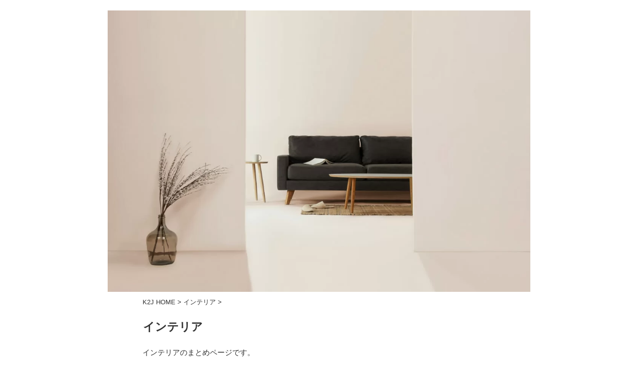

--- FILE ---
content_type: text/html; charset=UTF-8
request_url: https://k2j-web.com/category/interior/
body_size: 23837
content:
<!DOCTYPE html>
<html lang="ja" class="s-navi-has-search s-navi-search-overlay  toc-style-timeline-count">
	<!--<![endif]-->
	<head prefix="og: http://ogp.me/ns# fb: http://ogp.me/ns/fb# article: http://ogp.me/ns/article#">
		
	<!-- Global site tag (gtag.js) - Google Analytics -->
	<script async src="https://www.googletagmanager.com/gtag/js?id=UA-175823665-1"></script>
	<script>
	  window.dataLayer = window.dataLayer || [];
	  function gtag(){dataLayer.push(arguments);}
	  gtag('js', new Date());

	  gtag('config', 'UA-175823665-1');
	</script>
			<meta charset="UTF-8" >
		<meta name="viewport" content="width=device-width,initial-scale=1.0,user-scalable=no,viewport-fit=cover">
		<meta name="format-detection" content="telephone=no" >
		<meta name="referrer" content="no-referrer-when-downgrade"/>

		
		<link rel="alternate" type="application/rss+xml" title="K2J RSS Feed" href="https://k2j-web.com/feed/" />
		<link rel="pingback" href="https://k2j-web.com/xmlrpc.php" >
		<!--[if lt IE 9]>
		<script src="https://k2j-web.com/wp-content/themes/affinger/js/html5shiv.js"></script>
		<![endif]-->
				<meta name='robots' content='max-image-preview:large' />
	<style>img:is([sizes="auto" i], [sizes^="auto," i]) { contain-intrinsic-size: 3000px 1500px }</style>
	<title>インテリア - K2J</title>
<script type="text/javascript">
/* <![CDATA[ */
window._wpemojiSettings = {"baseUrl":"https:\/\/s.w.org\/images\/core\/emoji\/15.1.0\/72x72\/","ext":".png","svgUrl":"https:\/\/s.w.org\/images\/core\/emoji\/15.1.0\/svg\/","svgExt":".svg","source":{"concatemoji":"https:\/\/k2j-web.com\/wp-includes\/js\/wp-emoji-release.min.js?ver=6.8.1"}};
/*! This file is auto-generated */
!function(i,n){var o,s,e;function c(e){try{var t={supportTests:e,timestamp:(new Date).valueOf()};sessionStorage.setItem(o,JSON.stringify(t))}catch(e){}}function p(e,t,n){e.clearRect(0,0,e.canvas.width,e.canvas.height),e.fillText(t,0,0);var t=new Uint32Array(e.getImageData(0,0,e.canvas.width,e.canvas.height).data),r=(e.clearRect(0,0,e.canvas.width,e.canvas.height),e.fillText(n,0,0),new Uint32Array(e.getImageData(0,0,e.canvas.width,e.canvas.height).data));return t.every(function(e,t){return e===r[t]})}function u(e,t,n){switch(t){case"flag":return n(e,"\ud83c\udff3\ufe0f\u200d\u26a7\ufe0f","\ud83c\udff3\ufe0f\u200b\u26a7\ufe0f")?!1:!n(e,"\ud83c\uddfa\ud83c\uddf3","\ud83c\uddfa\u200b\ud83c\uddf3")&&!n(e,"\ud83c\udff4\udb40\udc67\udb40\udc62\udb40\udc65\udb40\udc6e\udb40\udc67\udb40\udc7f","\ud83c\udff4\u200b\udb40\udc67\u200b\udb40\udc62\u200b\udb40\udc65\u200b\udb40\udc6e\u200b\udb40\udc67\u200b\udb40\udc7f");case"emoji":return!n(e,"\ud83d\udc26\u200d\ud83d\udd25","\ud83d\udc26\u200b\ud83d\udd25")}return!1}function f(e,t,n){var r="undefined"!=typeof WorkerGlobalScope&&self instanceof WorkerGlobalScope?new OffscreenCanvas(300,150):i.createElement("canvas"),a=r.getContext("2d",{willReadFrequently:!0}),o=(a.textBaseline="top",a.font="600 32px Arial",{});return e.forEach(function(e){o[e]=t(a,e,n)}),o}function t(e){var t=i.createElement("script");t.src=e,t.defer=!0,i.head.appendChild(t)}"undefined"!=typeof Promise&&(o="wpEmojiSettingsSupports",s=["flag","emoji"],n.supports={everything:!0,everythingExceptFlag:!0},e=new Promise(function(e){i.addEventListener("DOMContentLoaded",e,{once:!0})}),new Promise(function(t){var n=function(){try{var e=JSON.parse(sessionStorage.getItem(o));if("object"==typeof e&&"number"==typeof e.timestamp&&(new Date).valueOf()<e.timestamp+604800&&"object"==typeof e.supportTests)return e.supportTests}catch(e){}return null}();if(!n){if("undefined"!=typeof Worker&&"undefined"!=typeof OffscreenCanvas&&"undefined"!=typeof URL&&URL.createObjectURL&&"undefined"!=typeof Blob)try{var e="postMessage("+f.toString()+"("+[JSON.stringify(s),u.toString(),p.toString()].join(",")+"));",r=new Blob([e],{type:"text/javascript"}),a=new Worker(URL.createObjectURL(r),{name:"wpTestEmojiSupports"});return void(a.onmessage=function(e){c(n=e.data),a.terminate(),t(n)})}catch(e){}c(n=f(s,u,p))}t(n)}).then(function(e){for(var t in e)n.supports[t]=e[t],n.supports.everything=n.supports.everything&&n.supports[t],"flag"!==t&&(n.supports.everythingExceptFlag=n.supports.everythingExceptFlag&&n.supports[t]);n.supports.everythingExceptFlag=n.supports.everythingExceptFlag&&!n.supports.flag,n.DOMReady=!1,n.readyCallback=function(){n.DOMReady=!0}}).then(function(){return e}).then(function(){var e;n.supports.everything||(n.readyCallback(),(e=n.source||{}).concatemoji?t(e.concatemoji):e.wpemoji&&e.twemoji&&(t(e.twemoji),t(e.wpemoji)))}))}((window,document),window._wpemojiSettings);
/* ]]> */
</script>
<style id='wp-emoji-styles-inline-css' type='text/css'>

	img.wp-smiley, img.emoji {
		display: inline !important;
		border: none !important;
		box-shadow: none !important;
		height: 1em !important;
		width: 1em !important;
		margin: 0 0.07em !important;
		vertical-align: -0.1em !important;
		background: none !important;
		padding: 0 !important;
	}
</style>
<link rel='stylesheet' id='wp-block-library-css' href='https://k2j-web.com/wp-includes/css/dist/block-library/style.min.css?ver=6.8.1' type='text/css' media='all' />
<style id='classic-theme-styles-inline-css' type='text/css'>
/*! This file is auto-generated */
.wp-block-button__link{color:#fff;background-color:#32373c;border-radius:9999px;box-shadow:none;text-decoration:none;padding:calc(.667em + 2px) calc(1.333em + 2px);font-size:1.125em}.wp-block-file__button{background:#32373c;color:#fff;text-decoration:none}
</style>
<style id='global-styles-inline-css' type='text/css'>
:root{--wp--preset--aspect-ratio--square: 1;--wp--preset--aspect-ratio--4-3: 4/3;--wp--preset--aspect-ratio--3-4: 3/4;--wp--preset--aspect-ratio--3-2: 3/2;--wp--preset--aspect-ratio--2-3: 2/3;--wp--preset--aspect-ratio--16-9: 16/9;--wp--preset--aspect-ratio--9-16: 9/16;--wp--preset--color--black: #000000;--wp--preset--color--cyan-bluish-gray: #abb8c3;--wp--preset--color--white: #ffffff;--wp--preset--color--pale-pink: #f78da7;--wp--preset--color--vivid-red: #cf2e2e;--wp--preset--color--luminous-vivid-orange: #ff6900;--wp--preset--color--luminous-vivid-amber: #fcb900;--wp--preset--color--light-green-cyan: #eefaff;--wp--preset--color--vivid-green-cyan: #00d084;--wp--preset--color--pale-cyan-blue: #8ed1fc;--wp--preset--color--vivid-cyan-blue: #0693e3;--wp--preset--color--vivid-purple: #9b51e0;--wp--preset--color--soft-red: #e92f3d;--wp--preset--color--light-grayish-red: #fdf0f2;--wp--preset--color--vivid-yellow: #ffc107;--wp--preset--color--very-pale-yellow: #fffde7;--wp--preset--color--very-light-gray: #fafafa;--wp--preset--color--very-dark-gray: #313131;--wp--preset--color--original-color-a: #43a047;--wp--preset--color--original-color-b: #795548;--wp--preset--color--original-color-c: #ec407a;--wp--preset--color--original-color-d: #9e9d24;--wp--preset--gradient--vivid-cyan-blue-to-vivid-purple: linear-gradient(135deg,rgba(6,147,227,1) 0%,rgb(155,81,224) 100%);--wp--preset--gradient--light-green-cyan-to-vivid-green-cyan: linear-gradient(135deg,rgb(122,220,180) 0%,rgb(0,208,130) 100%);--wp--preset--gradient--luminous-vivid-amber-to-luminous-vivid-orange: linear-gradient(135deg,rgba(252,185,0,1) 0%,rgba(255,105,0,1) 100%);--wp--preset--gradient--luminous-vivid-orange-to-vivid-red: linear-gradient(135deg,rgba(255,105,0,1) 0%,rgb(207,46,46) 100%);--wp--preset--gradient--very-light-gray-to-cyan-bluish-gray: linear-gradient(135deg,rgb(238,238,238) 0%,rgb(169,184,195) 100%);--wp--preset--gradient--cool-to-warm-spectrum: linear-gradient(135deg,rgb(74,234,220) 0%,rgb(151,120,209) 20%,rgb(207,42,186) 40%,rgb(238,44,130) 60%,rgb(251,105,98) 80%,rgb(254,248,76) 100%);--wp--preset--gradient--blush-light-purple: linear-gradient(135deg,rgb(255,206,236) 0%,rgb(152,150,240) 100%);--wp--preset--gradient--blush-bordeaux: linear-gradient(135deg,rgb(254,205,165) 0%,rgb(254,45,45) 50%,rgb(107,0,62) 100%);--wp--preset--gradient--luminous-dusk: linear-gradient(135deg,rgb(255,203,112) 0%,rgb(199,81,192) 50%,rgb(65,88,208) 100%);--wp--preset--gradient--pale-ocean: linear-gradient(135deg,rgb(255,245,203) 0%,rgb(182,227,212) 50%,rgb(51,167,181) 100%);--wp--preset--gradient--electric-grass: linear-gradient(135deg,rgb(202,248,128) 0%,rgb(113,206,126) 100%);--wp--preset--gradient--midnight: linear-gradient(135deg,rgb(2,3,129) 0%,rgb(40,116,252) 100%);--wp--preset--font-size--small: .8em;--wp--preset--font-size--medium: 20px;--wp--preset--font-size--large: 1.5em;--wp--preset--font-size--x-large: 42px;--wp--preset--font-size--st-regular: 1em;--wp--preset--font-size--huge: 3em;--wp--preset--spacing--20: 0.44rem;--wp--preset--spacing--30: 0.67rem;--wp--preset--spacing--40: 1rem;--wp--preset--spacing--50: 1.5rem;--wp--preset--spacing--60: 2.25rem;--wp--preset--spacing--70: 3.38rem;--wp--preset--spacing--80: 5.06rem;--wp--preset--spacing--af-spacing-ss: 5px;--wp--preset--spacing--af-spacing-s: 10px;--wp--preset--spacing--af-spacing-m: 20px;--wp--preset--spacing--af-spacing-l: 40px;--wp--preset--spacing--af-spacing-ll: 60px;--wp--preset--spacing--af-spacing-xl: 80px;--wp--preset--spacing--af-spacing-xxl: 100px;--wp--preset--shadow--natural: 6px 6px 9px rgba(0, 0, 0, 0.2);--wp--preset--shadow--deep: 12px 12px 50px rgba(0, 0, 0, 0.4);--wp--preset--shadow--sharp: 6px 6px 0px rgba(0, 0, 0, 0.2);--wp--preset--shadow--outlined: 6px 6px 0px -3px rgba(255, 255, 255, 1), 6px 6px rgba(0, 0, 0, 1);--wp--preset--shadow--crisp: 6px 6px 0px rgba(0, 0, 0, 1);}:where(.is-layout-flex){gap: 0.5em;}:where(.is-layout-grid){gap: 0.5em;}body .is-layout-flex{display: flex;}.is-layout-flex{flex-wrap: wrap;align-items: center;}.is-layout-flex > :is(*, div){margin: 0;}body .is-layout-grid{display: grid;}.is-layout-grid > :is(*, div){margin: 0;}:where(.wp-block-columns.is-layout-flex){gap: 2em;}:where(.wp-block-columns.is-layout-grid){gap: 2em;}:where(.wp-block-post-template.is-layout-flex){gap: 1.25em;}:where(.wp-block-post-template.is-layout-grid){gap: 1.25em;}.has-black-color{color: var(--wp--preset--color--black) !important;}.has-cyan-bluish-gray-color{color: var(--wp--preset--color--cyan-bluish-gray) !important;}.has-white-color{color: var(--wp--preset--color--white) !important;}.has-pale-pink-color{color: var(--wp--preset--color--pale-pink) !important;}.has-vivid-red-color{color: var(--wp--preset--color--vivid-red) !important;}.has-luminous-vivid-orange-color{color: var(--wp--preset--color--luminous-vivid-orange) !important;}.has-luminous-vivid-amber-color{color: var(--wp--preset--color--luminous-vivid-amber) !important;}.has-light-green-cyan-color{color: var(--wp--preset--color--light-green-cyan) !important;}.has-vivid-green-cyan-color{color: var(--wp--preset--color--vivid-green-cyan) !important;}.has-pale-cyan-blue-color{color: var(--wp--preset--color--pale-cyan-blue) !important;}.has-vivid-cyan-blue-color{color: var(--wp--preset--color--vivid-cyan-blue) !important;}.has-vivid-purple-color{color: var(--wp--preset--color--vivid-purple) !important;}.has-black-background-color{background-color: var(--wp--preset--color--black) !important;}.has-cyan-bluish-gray-background-color{background-color: var(--wp--preset--color--cyan-bluish-gray) !important;}.has-white-background-color{background-color: var(--wp--preset--color--white) !important;}.has-pale-pink-background-color{background-color: var(--wp--preset--color--pale-pink) !important;}.has-vivid-red-background-color{background-color: var(--wp--preset--color--vivid-red) !important;}.has-luminous-vivid-orange-background-color{background-color: var(--wp--preset--color--luminous-vivid-orange) !important;}.has-luminous-vivid-amber-background-color{background-color: var(--wp--preset--color--luminous-vivid-amber) !important;}.has-light-green-cyan-background-color{background-color: var(--wp--preset--color--light-green-cyan) !important;}.has-vivid-green-cyan-background-color{background-color: var(--wp--preset--color--vivid-green-cyan) !important;}.has-pale-cyan-blue-background-color{background-color: var(--wp--preset--color--pale-cyan-blue) !important;}.has-vivid-cyan-blue-background-color{background-color: var(--wp--preset--color--vivid-cyan-blue) !important;}.has-vivid-purple-background-color{background-color: var(--wp--preset--color--vivid-purple) !important;}.has-black-border-color{border-color: var(--wp--preset--color--black) !important;}.has-cyan-bluish-gray-border-color{border-color: var(--wp--preset--color--cyan-bluish-gray) !important;}.has-white-border-color{border-color: var(--wp--preset--color--white) !important;}.has-pale-pink-border-color{border-color: var(--wp--preset--color--pale-pink) !important;}.has-vivid-red-border-color{border-color: var(--wp--preset--color--vivid-red) !important;}.has-luminous-vivid-orange-border-color{border-color: var(--wp--preset--color--luminous-vivid-orange) !important;}.has-luminous-vivid-amber-border-color{border-color: var(--wp--preset--color--luminous-vivid-amber) !important;}.has-light-green-cyan-border-color{border-color: var(--wp--preset--color--light-green-cyan) !important;}.has-vivid-green-cyan-border-color{border-color: var(--wp--preset--color--vivid-green-cyan) !important;}.has-pale-cyan-blue-border-color{border-color: var(--wp--preset--color--pale-cyan-blue) !important;}.has-vivid-cyan-blue-border-color{border-color: var(--wp--preset--color--vivid-cyan-blue) !important;}.has-vivid-purple-border-color{border-color: var(--wp--preset--color--vivid-purple) !important;}.has-vivid-cyan-blue-to-vivid-purple-gradient-background{background: var(--wp--preset--gradient--vivid-cyan-blue-to-vivid-purple) !important;}.has-light-green-cyan-to-vivid-green-cyan-gradient-background{background: var(--wp--preset--gradient--light-green-cyan-to-vivid-green-cyan) !important;}.has-luminous-vivid-amber-to-luminous-vivid-orange-gradient-background{background: var(--wp--preset--gradient--luminous-vivid-amber-to-luminous-vivid-orange) !important;}.has-luminous-vivid-orange-to-vivid-red-gradient-background{background: var(--wp--preset--gradient--luminous-vivid-orange-to-vivid-red) !important;}.has-very-light-gray-to-cyan-bluish-gray-gradient-background{background: var(--wp--preset--gradient--very-light-gray-to-cyan-bluish-gray) !important;}.has-cool-to-warm-spectrum-gradient-background{background: var(--wp--preset--gradient--cool-to-warm-spectrum) !important;}.has-blush-light-purple-gradient-background{background: var(--wp--preset--gradient--blush-light-purple) !important;}.has-blush-bordeaux-gradient-background{background: var(--wp--preset--gradient--blush-bordeaux) !important;}.has-luminous-dusk-gradient-background{background: var(--wp--preset--gradient--luminous-dusk) !important;}.has-pale-ocean-gradient-background{background: var(--wp--preset--gradient--pale-ocean) !important;}.has-electric-grass-gradient-background{background: var(--wp--preset--gradient--electric-grass) !important;}.has-midnight-gradient-background{background: var(--wp--preset--gradient--midnight) !important;}.has-small-font-size{font-size: var(--wp--preset--font-size--small) !important;}.has-medium-font-size{font-size: var(--wp--preset--font-size--medium) !important;}.has-large-font-size{font-size: var(--wp--preset--font-size--large) !important;}.has-x-large-font-size{font-size: var(--wp--preset--font-size--x-large) !important;}
:where(.wp-block-post-template.is-layout-flex){gap: 1.25em;}:where(.wp-block-post-template.is-layout-grid){gap: 1.25em;}
:where(.wp-block-columns.is-layout-flex){gap: 2em;}:where(.wp-block-columns.is-layout-grid){gap: 2em;}
:root :where(.wp-block-pullquote){font-size: 1.5em;line-height: 1.6;}
</style>
<link rel='stylesheet' id='contact-form-7-css' href='https://k2j-web.com/wp-content/plugins/contact-form-7/includes/css/styles.css?ver=6.1' type='text/css' media='all' />
<link rel='stylesheet' id='st-affiliate-manager-index-css' href='https://k2j-web.com/wp-content/plugins/st-affiliate-manager/Resources/assets/bundles/index.css?ver=6706adf8aac82b2037b2' type='text/css' media='all' />
<link rel='stylesheet' id='st-pv-monitor-shortcode-css' href='https://k2j-web.com/wp-content/plugins/st-pv-monitor/Resources/assets/bundles/shortcode.css?ver=42315566f7fe5d7fdee9' type='text/css' media='all' />
<link rel='stylesheet' id='st-pv-monitor-index-css' href='https://k2j-web.com/wp-content/plugins/st-pv-monitor/Resources/assets/bundles/index.css?ver=2.3.1' type='text/css' media='all' />
<link rel='stylesheet' id='normalize-css' href='https://k2j-web.com/wp-content/themes/affinger/css/normalize.css?ver=1.5.9' type='text/css' media='all' />
<link rel='stylesheet' id='st_svg-css' href='https://k2j-web.com/wp-content/themes/affinger/st_svg/style.css?ver=20210719' type='text/css' media='all' />
<link rel='stylesheet' id='slick-css' href='https://k2j-web.com/wp-content/themes/affinger/vendor/slick/slick.css?ver=1.8.0' type='text/css' media='all' />
<link rel='stylesheet' id='slick-theme-css' href='https://k2j-web.com/wp-content/themes/affinger/vendor/slick/slick-theme.css?ver=1.8.0' type='text/css' media='all' />
<link rel='stylesheet' id='fonts-googleapis-roboto400-css' href='//fonts.googleapis.com/css2?family=Roboto%3Awght%40400&#038;display=swap&#038;ver=6.8.1' type='text/css' media='all' />
<link rel='stylesheet' id='style-css' href='https://k2j-web.com/wp-content/themes/affinger/style.css?ver=20210719' type='text/css' media='all' />
<link rel='stylesheet' id='child-style-css' href='https://k2j-web.com/wp-content/themes/affinger-child/style.css?ver=20210719' type='text/css' media='all' />
<link rel='stylesheet' id='single-css' href='https://k2j-web.com/wp-content/themes/affinger/st-rankcss.php' type='text/css' media='all' />
<link rel='stylesheet' id='af-custom-fields-frontend-css' href='https://k2j-web.com/wp-content/themes/affinger/af-custom-fields/css/frontend.css?ver=1.0.0' type='text/css' media='all' />
<link rel='stylesheet' id='fancybox-css' href='https://k2j-web.com/wp-content/plugins/easy-fancybox/fancybox/1.3.28/jquery.fancybox.min.css?ver=6.8.1' type='text/css' media='screen' />
<style id='fancybox-inline-css' type='text/css'>
#fancybox-content{border-color:#ffffff;}#fancybox-title,#fancybox-title-float-main{color:#fff}.fancybox-hidden{display:none}#fancybox-content .fancybox-hidden,#fancybox-tmp .fancybox-hidden{display:revert}
</style>
<link rel='stylesheet' id='jquery-lazyloadxt-fadein-css-css' href='//k2j-web.com/wp-content/plugins/a3-lazy-load/assets/css/jquery.lazyloadxt.fadein.css?ver=6.8.1' type='text/css' media='all' />
<link rel='stylesheet' id='a3a3_lazy_load-css' href='//k2j-web.com/wp-content/uploads/sass/a3_lazy_load.min.css?ver=1733811837' type='text/css' media='all' />
<link rel='stylesheet' id='st-themecss-css' href='https://k2j-web.com/wp-content/themes/affinger/st-themecss-loader.php?ver=6.8.1' type='text/css' media='all' />
<script type="text/javascript" src="https://k2j-web.com/wp-includes/js/jquery/jquery.min.js?ver=3.7.1" id="jquery-core-js"></script>
<script type="text/javascript" src="https://k2j-web.com/wp-includes/js/jquery/jquery-migrate.min.js?ver=3.4.1" id="jquery-migrate-js"></script>
<link rel="https://api.w.org/" href="https://k2j-web.com/wp-json/" /><link rel="alternate" title="JSON" type="application/json" href="https://k2j-web.com/wp-json/wp/v2/categories/81" /><meta name="keywords" content="インテリア, インテリア ブログ, インテリア おしゃれ, 家具 おしゃれ, 家電 おしゃれ, 雑貨 おしゃれ,">
<meta name="description" content="本ページではインテリア大好きな僕が、買ってよかったおすすめの家具・雑貨・家電・便利グッズなどを紹介します。メリットだけでなくデメリットも正直に解説しているので、ぜひ参考にしてみてください。">
<meta name="thumbnail" content="https://k2j-web.com/wp-content/uploads/2023/09/k2j-logo.jpg">
<link rel="next" href="https://k2j-web.com/category/interior/page/2/" />
<meta name="google-site-verification" content="LO89KSIJU-lE-9gB5kdE22qLloA-xZDQsggNHN1hsXM" />
<meta name="p:domain_verify" content="7824d4c89ffaca0ae162113c480d5f4e"/>
<meta name='impact-site-verification' value='972ea782-4cef-4cb6-92b7-9d43b1f30e16'>
<link rel="icon" href="https://k2j-web.com/wp-content/uploads/2023/11/cropped-k2j-32x32.jpg" sizes="32x32" />
<link rel="icon" href="https://k2j-web.com/wp-content/uploads/2023/11/cropped-k2j-192x192.jpg" sizes="192x192" />
<link rel="apple-touch-icon" href="https://k2j-web.com/wp-content/uploads/2023/11/cropped-k2j-180x180.jpg" />
<meta name="msapplication-TileImage" content="https://k2j-web.com/wp-content/uploads/2023/11/cropped-k2j-270x270.jpg" />
		<style type="text/css" id="wp-custom-css">
			.kanren h3 a {
font-weight:normal!important;
}


.cstmreba {
width: 98%;
height:auto;
margin:36px 0;
font-family:'Lucida Grande','Hiragino Kaku Gothic ProN',Helvetica, Meiryo, sans-serif;
line-height: 1.5;
word-wrap: break-word;
box-sizing: border-box;
display: block;
}
.cstmreba a {
transition: 0.8s ;
color:#285EFF;
}
.cstmreba a:hover {
color:#FFCA28; 
}
.cstmreba .booklink-box,.cstmreba .kaerebalink-box,.cstmreba .tomarebalink-box {
width: 100%;
background-color: #fff;  
overflow: hidden;
border:double #d2d7e6;
border-radius: 5px;
box-sizing: border-box;
padding: 12px 8px;
}
.cstmreba .booklink-image,
.cstmreba .kaerebalink-image,
.cstmreba .tomarebalink-image {
width:150px;
float:left;
margin:0 14px 0 0;
text-align: center;
}
.cstmreba .booklink-image a,
.cstmreba .kaerebalink-image a,
.cstmreba .tomarebalink-image a {
width:100%;
display:block;
}

.cstmreba .booklink-image a img,.cstmreba .kaerebalink-image a img,.cstmreba .tomarebalink-image a img {
margin:0 auto;
padding: 0;
text-align:center;
}
.cstmreba .booklink-info,.cstmreba .kaerebalink-info,.cstmreba .tomarebalink-info {
overflow:hidden;
line-height:170%;
color: #333;
}

.cstmreba .booklink-info a,
.cstmreba .kaerebalink-info a,
.cstmreba .tomarebalink-info a {
text-decoration: none;	
}

.cstmreba .booklink-name>a,
.cstmreba .kaerebalink-name>a,
.cstmreba .tomarebalink-name>a {
border-bottom: 1px dotted ;
font-size:16px;
}

.cstmreba .kaerebalink-name p,
.cstmreba .booklink-name p,
.cstmreba .tomarebalink-name p {
margin: 0;
}

.cstmreba .booklink-powered-date,
.cstmreba .kaerebalink-powered-date,
.cstmreba .tomarebalink-powered-date {
font-size:10px;
line-height:150%;
}
.cstmreba .booklink-powered-date a,
.cstmreba .kaerebalink-powered-date a,
.cstmreba .tomarebalink-powered-date a {
border-bottom: 1px dotted ;
color: #333;
}
.cstmreba .booklink-powered-date a:hover,
.cstmreba .kaerebalink-powered-date a:hover,
.cstmreba .tomarebalink-powered-date a:hover {
color:#333;
}

.cstmreba .booklink-detail,.cstmreba .kaerebalink-detail,.cstmreba .tomarebalink-address {
font-size:12px;
}
.cstmreba .kaerebalink-link1 img,.cstmreba .booklink-link2 img,.cstmreba .tomarebalink-link1 img {
display:none !important;
}
.cstmreba .kaerebalink-link1,.cstmreba .booklink-link2,.cstmreba .tomarebalink-link1 {
display: inline-block;
width: 100%;
margin-top: 5px;
}
.cstmreba .booklink-link2>div, 
.cstmreba .kaerebalink-link1>div, 
.cstmreba .tomarebalink-link1>div {
float:left;
width:31%;
min-width:125px;
margin:0.5% 1%;
}

.cstmreba .booklink-link2 a, 
.cstmreba .kaerebalink-link1 a,
.cstmreba .tomarebalink-link1 a {
width: 100%;
display: inline-block;
text-align: center;
box-sizing: border-box;
font-size: 13px;
font-weight: bold;
line-height: 180%;
padding:3% 1%;
margin: 1px 0;
border-radius: 4px;
box-shadow: 0 2px 0 #ccc;
background: -moz-linear-gradient(top,#fafafa,#EEE);
background: -webkit-gradient(linear, left top, left bottom, from(#fafafa), to(#eee));
}
.cstmreba .booklink-link2 a:hover,
.cstmreba .kaerebalink-link1 a:hover,
.cstmreba .tomarebalink-link1 a:hover {
text-decoration: underline;
}

.cstmreba .tomarebalink-link1 .shoplinkrakuten a { color: #76ae25; }
.cstmreba .tomarebalink-link1 .shoplinkjalan a { color: #ff7a15; }
.cstmreba .tomarebalink-link1 .shoplinkjtb a { color: #c81528; }
.cstmreba .tomarebalink-link1 .shoplinkknt a { color: #0b499d; }
.cstmreba .tomarebalink-link1 .shoplinkikyu a { color: #bf9500; }
.cstmreba .tomarebalink-link1 .shoplinkrurubu a { color: #000066; }
.cstmreba .tomarebalink-link1 .shoplinkyahoo a { color: #ff0033; }
.cstmreba .kaerebalink-link1 .shoplinkyahoo a {color:#ff0033; letter-spacing:normal;} 
.cstmreba .kaerebalink-link1 .shoplinkbellemaison a { color:#84be24 ; }
.cstmreba .kaerebalink-link1 .shoplinkcecile a { color:#8d124b; } 
.cstmreba .kaerebalink-link1 .shoplinkkakakucom a {color:#314995;} 
.cstmreba .booklink-link2 .shoplinkkindle a { color:#007dcd;} 
.cstmreba .booklink-link2 .shoplinkrakukobo a{ color:#d50000; }
.cstmreba .booklink-link2 .shoplinkbk1 a { color:#0085cd; } 
.cstmreba .booklink-link2 .shoplinkehon a { color:#2a2c6d; } 
.cstmreba .booklink-link2 .shoplinkkino a { color:#003e92; } 
.cstmreba .booklink-link2 .shoplinktoshokan a { color:#333333; } 

.cstmreba .kaerebalink-link1 .shoplinkamazon a, 
.cstmreba .booklink-link2 .shoplinkamazon a { color:#FF9901; } 
.cstmreba .kaerebalink-link1 .shoplinkrakuten a , 
.cstmreba .booklink-link2 .shoplinkrakuten a { color: #c20004; } 
.cstmreba .kaerebalink-link1 .shoplinkseven a, 
.cstmreba .booklink-link2 .shoplinkseven a { color:#225496;} 

.cstmreba .booklink-footer {
clear:both;
}

@media screen and (max-width:480px){
.cstmreba .booklink-image,
.cstmreba .kaerebalink-image,
.cstmreba .tomarebalink-image {
width:100%;
float:none;
}
.cstmreba .booklink-link2>div, 
.cstmreba .kaerebalink-link1>div, 
.cstmreba .tomarebalink-link1>div {
width: 95%;
margin: 0 auto 8px auto;
float:none;
}
.cstmreba .booklink-info,
.cstmreba .kaerebalink-info,
.cstmreba .tomarebalink-info {
text-align:center;
padding-bottom: 1px;
}
}
.instagram-media {
  margin-left: auto !important;
  margin-right: auto !important;
  display: block !important;
}

		</style>
				
<!-- OGP -->

<meta property="og:type" content="website">
<meta property="og:title" content="K2J">
<meta property="og:url" content="https://k2j-web.com">
<meta property="og:description" content="買う・着る・語る。メンズファッションのプロ監修ブログ">
<meta property="og:site_name" content="K2J">
<meta property="og:image" content="https://k2j-web.com/wp-content/uploads/2023/09/k2j-logo.jpg">


		<meta name="twitter:site" content="@K2J_139">

	<meta name="twitter:card" content="summary_large_image">
	
<meta name="twitter:title" content="K2J">
<meta name="twitter:description" content="買う・着る・語る。メンズファッションのプロ監修ブログ">
<meta name="twitter:image" content="https://k2j-web.com/wp-content/uploads/2023/09/k2j-logo.jpg">
<!-- /OGP -->
		


<script>
	(function (window, document, $, undefined) {
		'use strict';

		var SlideBox = (function () {
			/**
			 * @param $element
			 *
			 * @constructor
			 */
			function SlideBox($element) {
				this._$element = $element;
			}

			SlideBox.prototype.$content = function () {
				return this._$element.find('[data-st-slidebox-content]');
			};

			SlideBox.prototype.$toggle = function () {
				return this._$element.find('[data-st-slidebox-toggle]');
			};

			SlideBox.prototype.$icon = function () {
				return this._$element.find('[data-st-slidebox-icon]');
			};

			SlideBox.prototype.$text = function () {
				return this._$element.find('[data-st-slidebox-text]');
			};

			SlideBox.prototype.is_expanded = function () {
				return !!(this._$element.filter('[data-st-slidebox-expanded="true"]').length);
			};

			SlideBox.prototype.expand = function () {
				var self = this;

				this.$content().slideDown()
					.promise()
					.then(function () {
						var $icon = self.$icon();
						var $text = self.$text();

						$icon.removeClass($icon.attr('data-st-slidebox-icon-collapsed'))
							.addClass($icon.attr('data-st-slidebox-icon-expanded'))

						$text.text($text.attr('data-st-slidebox-text-expanded'))

						self._$element.removeClass('is-collapsed')
							.addClass('is-expanded');

						self._$element.attr('data-st-slidebox-expanded', 'true');
					});
			};

			SlideBox.prototype.collapse = function () {
				var self = this;

				this.$content().slideUp()
					.promise()
					.then(function () {
						var $icon = self.$icon();
						var $text = self.$text();

						$icon.removeClass($icon.attr('data-st-slidebox-icon-expanded'))
							.addClass($icon.attr('data-st-slidebox-icon-collapsed'))

						$text.text($text.attr('data-st-slidebox-text-collapsed'))

						self._$element.removeClass('is-expanded')
							.addClass('is-collapsed');

						self._$element.attr('data-st-slidebox-expanded', 'false');
					});
			};

			SlideBox.prototype.toggle = function () {
				if (this.is_expanded()) {
					this.collapse();
				} else {
					this.expand();
				}
			};

			SlideBox.prototype.add_event_listeners = function () {
				var self = this;

				this.$toggle().on('click', function (event) {
					self.toggle();
				});
			};

			SlideBox.prototype.initialize = function () {
				this.add_event_listeners();
			};

			return SlideBox;
		}());

		function on_ready() {
			var slideBoxes = [];

			$('[data-st-slidebox]').each(function () {
				var $element = $(this);
				var slideBox = new SlideBox($element);

				slideBoxes.push(slideBox);

				slideBox.initialize();
			});

			return slideBoxes;
		}

		$(on_ready);
	}(window, window.document, jQuery));
</script>

<script>
	(function (window, document, $, undefined) {
		'use strict';

		$(function(){
		  $('#st-tab-menu li').on('click', function(){
			if($(this).not('active')){
			  $(this).addClass('active').siblings('li').removeClass('active');
			  var index = $('#st-tab-menu li').index(this);
			  $('#st-tab-menu + #st-tab-box div').eq(index).addClass('active').siblings('div').removeClass('active');
			}
		  });
		});
	}(window, window.document, jQuery));
</script>

<script>
	(function (window, document, $, undefined) {
		'use strict';

		$(function(){
			/* 第一階層のみの目次にクラスを挿入 */
			$("#toc_container:not(:has(ul ul))").addClass("only-toc");
			/* アコーディオンメニュー内のカテゴリーにクラス追加 */
			$(".st-ac-box ul:has(.cat-item)").each(function(){
				$(this).addClass("st-ac-cat");
			});
		});
	}(window, window.document, jQuery));
</script>

<script>
	(function (window, document, $, undefined) {
		'use strict';

		$(function(){
									$('.st-star').parent('.rankh4').css('padding-bottom','5px'); // スターがある場合のランキング見出し調整
		});
	}(window, window.document, jQuery));
</script>




	<script>
		(function (window, document, $, undefined) {
			'use strict';

			$(function() {
				$('.is-style-st-paragraph-kaiwa').wrapInner('<span class="st-paragraph-kaiwa-text">');
			});
		}(window, window.document, jQuery));
	</script>

	<script>
		(function (window, document, $, undefined) {
			'use strict';

			$(function() {
				$('.is-style-st-paragraph-kaiwa-b').wrapInner('<span class="st-paragraph-kaiwa-text">');
			});
		}(window, window.document, jQuery));
	</script>

<script>
	/* Gutenbergスタイルを調整 */
	(function (window, document, $, undefined) {
		'use strict';

		$(function() {
			$( '[class^="is-style-st-paragraph-"],[class*=" is-style-st-paragraph-"]' ).wrapInner( '<span class="st-noflex"></span>' );
		});
	}(window, window.document, jQuery));
</script>





			</head>
	<body ontouchstart="" class="archive category category-interior category-81 wp-theme-affinger wp-child-theme-affinger-child st-af-ex mobile wp-mobile not-front-page" >				<div id="st-ami">
				<div id="wrapper" class="colum1" ontouchstart="">
				<div id="wrapper-in">

					

<header id="st-headwide">
	<div id="header-full">
		<div id="headbox-bg-fixed">
			<div id="headbox-bg">
				<div id="headbox">

						<nav id="s-navi" class="pcnone" data-st-nav data-st-nav-type="normal">
		<dl class="acordion is-active" data-st-nav-primary>
			<dt class="trigger">
				<p class="acordion_button"><span class="op op-menu"><i class="st-fa st-svg-menu_thin"></i></span></p>

									<p class="acordion_button acordion_button_search"><span class="op op-search"><i class="st-fa st-svg-search_s op-search-close_thin"></i></span></p>
				
				
					
												<p id="st-mobile-logo">
																													<a href="https://k2j-web.com/" title="買う・着る・語る。メンズファッションのプロ監修ブログ"><img src="https://k2j-web.com/wp-content/uploads/2025/04/k2j-logo-spartan2.png" width="1115" height="1023" alt="K2J"></a>
						</p>

									
				<!-- 追加メニュー -->
				
				<!-- 追加メニュー2 -->
				
			</dt>

			<dd class="acordion_tree">
				<div class="acordion_tree_content">

					
					<div class="menu-%e3%83%a1%e3%82%a4%e3%83%b3%e3%83%98%e3%83%83%e3%83%80%e3%83%bc-container"><ul id="menu-%e3%83%a1%e3%82%a4%e3%83%b3%e3%83%98%e3%83%83%e3%83%80%e3%83%bc" class="menu"><li id="menu-item-71" class="menu-item menu-item-type-custom menu-item-object-custom menu-item-home menu-item-71"><a href="https://k2j-web.com/"><span class="menu-item-label">HOME</span></a></li>
<li id="menu-item-126" class="menu-item menu-item-type-taxonomy menu-item-object-category menu-item-has-children menu-item-126"><a href="https://k2j-web.com/category/review/"><span class="menu-item-label">アイテムレビュー</span></a>
<ul class="sub-menu">
	<li id="menu-item-22403" class="menu-item menu-item-type-taxonomy menu-item-object-category menu-item-22403"><a href="https://k2j-web.com/category/review/sneakers/"><span class="menu-item-label">スニーカー</span></a></li>
	<li id="menu-item-22404" class="menu-item menu-item-type-taxonomy menu-item-object-category menu-item-22404"><a href="https://k2j-web.com/category/review/leather-shoes/"><span class="menu-item-label">革靴</span></a></li>
	<li id="menu-item-22402" class="menu-item menu-item-type-taxonomy menu-item-object-category menu-item-22402"><a href="https://k2j-web.com/category/review/sandals/"><span class="menu-item-label">サンダル</span></a></li>
	<li id="menu-item-22264" class="menu-item menu-item-type-taxonomy menu-item-object-category menu-item-22264"><a href="https://k2j-web.com/category/review/watch/"><span class="menu-item-label">腕時計</span></a></li>
	<li id="menu-item-127" class="menu-item menu-item-type-taxonomy menu-item-object-category menu-item-127"><a href="https://k2j-web.com/category/review/accessory/"><span class="menu-item-label">ファッション小物</span></a></li>
	<li id="menu-item-22263" class="menu-item menu-item-type-taxonomy menu-item-object-category menu-item-22263"><a href="https://k2j-web.com/category/review/clothes/"><span class="menu-item-label">洋服</span></a></li>
</ul>
</li>
<li id="menu-item-117" class="menu-item menu-item-type-taxonomy menu-item-object-category menu-item-has-children menu-item-117"><a href="https://k2j-web.com/category/column/"><span class="menu-item-label">ファッションコラム</span></a>
<ul class="sub-menu">
	<li id="menu-item-21389" class="menu-item menu-item-type-taxonomy menu-item-object-category menu-item-21389"><a href="https://k2j-web.com/category/column/service/"><span class="menu-item-label">ファッションサービスレビュー</span></a></li>
	<li id="menu-item-21390" class="menu-item menu-item-type-taxonomy menu-item-object-category menu-item-21390"><a href="https://k2j-web.com/category/column/brand/"><span class="menu-item-label">ファッションブランド解説</span></a></li>
	<li id="menu-item-1448" class="menu-item menu-item-type-taxonomy menu-item-object-category menu-item-1448"><a href="https://k2j-web.com/category/column/fashion-column/"><span class="menu-item-label">ファッションTips</span></a></li>
</ul>
</li>
<li id="menu-item-14660" class="menu-item menu-item-type-taxonomy menu-item-object-category menu-item-has-children menu-item-14660"><a href="https://k2j-web.com/category/howto/"><span class="menu-item-label">メンズコーデ術</span></a>
<ul class="sub-menu">
	<li id="menu-item-14664" class="menu-item menu-item-type-taxonomy menu-item-object-category menu-item-14664"><a href="https://k2j-web.com/category/howto/beginner/"><span class="menu-item-label">初心者向け：ファッションの基本</span></a></li>
	<li id="menu-item-14662" class="menu-item menu-item-type-taxonomy menu-item-object-category menu-item-14662"><a href="https://k2j-web.com/category/howto/intermediate/"><span class="menu-item-label">応用編：ファッションテク</span></a></li>
</ul>
</li>
<li id="menu-item-2329" class="menu-item menu-item-type-taxonomy menu-item-object-category current-menu-item menu-item-has-children menu-item-2329"><a href="https://k2j-web.com/category/interior/" aria-current="page"><span class="menu-item-label">インテリア</span></a>
<ul class="sub-menu">
	<li id="menu-item-2330" class="menu-item menu-item-type-taxonomy menu-item-object-category menu-item-2330"><a href="https://k2j-web.com/category/interior/furniture/"><span class="menu-item-label">家具レビュー</span></a></li>
	<li id="menu-item-2331" class="menu-item menu-item-type-taxonomy menu-item-object-category menu-item-2331"><a href="https://k2j-web.com/category/interior/goods/"><span class="menu-item-label">雑貨レビュー</span></a></li>
	<li id="menu-item-32273" class="menu-item menu-item-type-taxonomy menu-item-object-category menu-item-32273"><a href="https://k2j-web.com/category/interior/appliances/"><span class="menu-item-label">家電レビュー</span></a></li>
</ul>
</li>
</ul></div>
					<div class="clear"></div>

					
				</div>
			</dd>

							<dd class="acordion_search">
					<div class="acordion_search_content">
													<div id="media_image-2" class="st-widgets-box search-widgets-top widget_media_image"><img width="1115" height="743" src="//k2j-web.com/wp-content/plugins/a3-lazy-load/assets/images/lazy_placeholder.gif" data-lazy-type="image" data-src="https://k2j-web.com/wp-content/uploads/2025/04/k2j-logo-2.jpg" class="lazy lazy-hidden image wp-image-33354  attachment-full size-full" alt="ファッションブログ「K2J」のロゴ" style="max-width: 100%; height: auto;" decoding="async" fetchpriority="high" srcset="" data-srcset="https://k2j-web.com/wp-content/uploads/2025/04/k2j-logo-2.jpg 1115w, https://k2j-web.com/wp-content/uploads/2025/04/k2j-logo-2-850x567.jpg 850w, https://k2j-web.com/wp-content/uploads/2025/04/k2j-logo-2-300x200.jpg 300w, https://k2j-web.com/wp-content/uploads/2025/04/k2j-logo-2-768x512.jpg 768w, https://k2j-web.com/wp-content/uploads/2025/04/k2j-logo-2-1536x1024.jpg 1536w" sizes="(max-width: 1115px) 100vw, 1115px" /><noscript><img width="1115" height="743" src="https://k2j-web.com/wp-content/uploads/2025/04/k2j-logo-2.jpg" class="image wp-image-33354  attachment-full size-full" alt="ファッションブログ「K2J」のロゴ" style="max-width: 100%; height: auto;" decoding="async" fetchpriority="high" srcset="https://k2j-web.com/wp-content/uploads/2025/04/k2j-logo-2.jpg 1115w, https://k2j-web.com/wp-content/uploads/2025/04/k2j-logo-2-850x567.jpg 850w, https://k2j-web.com/wp-content/uploads/2025/04/k2j-logo-2-300x200.jpg 300w, https://k2j-web.com/wp-content/uploads/2025/04/k2j-logo-2-768x512.jpg 768w, https://k2j-web.com/wp-content/uploads/2025/04/k2j-logo-2-1536x1024.jpg 1536w" sizes="(max-width: 1115px) 100vw, 1115px" /></noscript></div><div id="search-3" class="st-widgets-box search-widgets-top widget_search"><p class="st-widgets-title">SEARCH -検索フォーム-</p><div id="search" class="search-custom-d">
	<form method="get" id="searchform" action="https://k2j-web.com/">
		<label class="hidden" for="s">
					</label>
		<input type="text" placeholder="検索したいテキストを入力" value="" name="s" id="s" />
		<input type="submit" value="&#xf002;" class="st-fa" id="searchsubmit" />
	</form>
</div>
<!-- /stinger -->
</div><div id="tag_cloud-3" class="st-widgets-box search-widgets-top widget_tag_cloud"><p class="st-widgets-title">KEYWORD -キーワードで検索-</p><div class="tagcloud"><a href="https://k2j-web.com/tag/810s/" class="tag-cloud-link tag-link-152 tag-link-position-1" style="font-size: 8pt;" aria-label="810s (5個の項目)">810s<span class="tag-link-count"> (5)</span></a>
<a href="https://k2j-web.com/tag/hender-scheme/" class="tag-cloud-link tag-link-100 tag-link-position-2" style="font-size: 9.4237288135593pt;" aria-label="Hender Scheme (7個の項目)">Hender Scheme<span class="tag-link-count"> (7)</span></a>
<a href="https://k2j-web.com/tag/ranking/" class="tag-cloud-link tag-link-292 tag-link-position-3" style="font-size: 18.796610169492pt;" aria-label="おすすめランキング (48個の項目)">おすすめランキング<span class="tag-link-count"> (48)</span></a>
<a href="https://k2j-web.com/tag/adidas/" class="tag-cloud-link tag-link-205 tag-link-position-4" style="font-size: 16.898305084746pt;" aria-label="アディダス (33個の項目)">アディダス<span class="tag-link-count"> (33)</span></a>
<a href="https://k2j-web.com/tag/converse/" class="tag-cloud-link tag-link-61 tag-link-position-5" style="font-size: 8pt;" aria-label="コンバース (5個の項目)">コンバース<span class="tag-link-count"> (5)</span></a>
<a href="https://k2j-web.com/tag/out-of-fashion/" class="tag-cloud-link tag-link-293 tag-link-position-6" style="font-size: 16.305084745763pt;" aria-label="ダサい (29個の項目)">ダサい<span class="tag-link-count"> (29)</span></a>
<a href="https://k2j-web.com/tag/nike/" class="tag-cloud-link tag-link-126 tag-link-position-7" style="font-size: 8.8305084745763pt;" aria-label="ナイキ (6個の項目)">ナイキ<span class="tag-link-count"> (6)</span></a>
<a href="https://k2j-web.com/tag/new-balance/" class="tag-cloud-link tag-link-171 tag-link-position-8" style="font-size: 10.610169491525pt;" aria-label="ニューバランス (9個の項目)">ニューバランス<span class="tag-link-count"> (9)</span></a>
<a href="https://k2j-web.com/tag/nordgreen/" class="tag-cloud-link tag-link-279 tag-link-position-9" style="font-size: 9.4237288135593pt;" aria-label="ノードグリーン (7個の項目)">ノードグリーン<span class="tag-link-count"> (7)</span></a>
<a href="https://k2j-web.com/tag/puma/" class="tag-cloud-link tag-link-45 tag-link-position-10" style="font-size: 8pt;" aria-label="プーマ (5個の項目)">プーマ<span class="tag-link-count"> (5)</span></a>
<a href="https://k2j-web.com/tag/uniqlo/" class="tag-cloud-link tag-link-88 tag-link-position-11" style="font-size: 12.389830508475pt;" aria-label="ユニクロ (13個の項目)">ユニクロ<span class="tag-link-count"> (13)</span></a>
<a href="https://k2j-web.com/tag/honest-review/" class="tag-cloud-link tag-link-290 tag-link-position-12" style="font-size: 22pt;" aria-label="レビュー (91個の項目)">レビュー<span class="tag-link-count"> (91)</span></a>
<a href="https://k2j-web.com/tag/reputation-review/" class="tag-cloud-link tag-link-291 tag-link-position-13" style="font-size: 17.016949152542pt;" aria-label="評判解説 (34個の項目)">評判解説<span class="tag-link-count"> (34)</span></a></div>
</div>											</div>
				</dd>
					</dl>

					</nav>

					
					<div id="header-r" class="smanone">
						
					</div><!-- /#header-r -->

				</div><!-- /#headbox -->
			</div><!-- /#headbox-bg clearfix -->
		</div><!-- /#headbox-bg-fixed -->

		
		
		
					<nav class="st-middle-menu"><ul id="menu-%e3%82%b9%e3%83%9e%e3%83%9b%e3%83%9f%e3%83%89%e3%83%ab%e3%83%a1%e3%83%8b%e3%83%a5%e3%83%bc" class="menu"><li id="menu-item-31465" class="menu-item menu-item-type-taxonomy menu-item-object-category menu-item-31465"><a href="https://k2j-web.com/category/review/">アイテムレビュー</a></li>
<li id="menu-item-31466" class="menu-item menu-item-type-taxonomy menu-item-object-category menu-item-31466"><a href="https://k2j-web.com/category/column/">ファッションコラム</a></li>
<li id="menu-item-31467" class="menu-item menu-item-type-taxonomy menu-item-object-category menu-item-31467"><a href="https://k2j-web.com/category/howto/">メンズコーデ術</a></li>
<li id="menu-item-31468" class="menu-item menu-item-type-taxonomy menu-item-object-category current-menu-item menu-item-31468"><a href="https://k2j-web.com/category/interior/" aria-current="page">インテリア</a></li>
</ul></nav>	
			

			<div id="gazou-wide">
												<div id="st-headerbox">
						<div id="st-header">
						</div>
					</div>
									</div>
		
	</div><!-- #header-full -->

	





</header>

					<div id="content-w">

						
						

<div id="content" class="clearfix">
    <div id="contentInner">
        <main>
            <article>
									
	<div class="st-eyecatch ">
		<img width="1115" height="743" src="https://k2j-web.com/wp-content/uploads/2024/12/interior.jpg" class="attachment-full size-full" alt="" decoding="async" srcset="https://k2j-web.com/wp-content/uploads/2024/12/interior.jpg 1115w, https://k2j-web.com/wp-content/uploads/2024/12/interior-850x567.jpg 850w, https://k2j-web.com/wp-content/uploads/2024/12/interior-300x200.jpg 300w, https://k2j-web.com/wp-content/uploads/2024/12/interior-768x512.jpg 768w, https://k2j-web.com/wp-content/uploads/2024/12/interior-1536x1024.jpg 1536w, https://k2j-web.com/wp-content/uploads/2024/12/interior-2048x1365.jpg 2048w" sizes="(max-width: 1115px) 100vw, 1115px" />
			</div>
				
                <!--ぱんくず -->
					<div id="breadcrumb">
					<ol itemscope itemtype="http://schema.org/BreadcrumbList">
						<li itemprop="itemListElement" itemscope
      itemtype="http://schema.org/ListItem"><a href="https://k2j-web.com" itemprop="item"><span itemprop="name">K2J HOME</span></a> > <meta itemprop="position" content="1" /></li>
																																					<li itemprop="itemListElement" itemscope
      itemtype="http://schema.org/ListItem"><a href="https://k2j-web.com/category/interior/" itemprop="item">
								<span itemprop="name">インテリア</span> </a> &gt;
								<meta itemprop="position" content="2" />
							</li>
															</ol>
					</div>
					<!--/ ぱんくず -->
                                <div class="post">
                                                    <h1 class="entry-title">インテリア</h1>
                        
			
							<div id="nocopy" >
					
											<div class="entry-content">
							<p>インテリアのまとめページです。</p>
<p>本ページでは、ファッションだけでなくインテリアも大好きな僕が、買ってよかったおすすめの家具・雑貨・家電・便利グッズなどを紹介します。メリットだけでなくデメリットも正直に解説しているので、ぜひ参考にしてみてください。</p>
						</div>
									</div>
							
                        </div><!-- /post -->

															<div class="cat-itiran" style="padding-top:20px;">
										<aside>
                        		
	<div class="itiran-card-list post-card-list has-excerpt has-date is-small-columns-1 is-medium-columns-1 is-large-columns-2">
		
			
			
			<div class="post-card-list-item post-card">
				<div class="post-card-image">
											<a href="https://k2j-web.com/saito-wood/"><img width="1115" height="743" src="//k2j-web.com/wp-content/plugins/a3-lazy-load/assets/images/lazy_placeholder.gif" data-lazy-type="image" data-src="https://k2j-web.com/wp-content/uploads/2024/03/saito-wood_review-scaled.jpeg" class="lazy lazy-hidden attachment-full size-full wp-post-image" alt="SAITO WOOD（サイトーウッド）の魅力を購入品で徹底レビュー" decoding="async" srcset="" data-srcset="https://k2j-web.com/wp-content/uploads/2024/03/saito-wood_review-scaled.jpeg 1115w, https://k2j-web.com/wp-content/uploads/2024/03/saito-wood_review-850x567.jpeg 850w, https://k2j-web.com/wp-content/uploads/2024/03/saito-wood_review-300x200.jpeg 300w, https://k2j-web.com/wp-content/uploads/2024/03/saito-wood_review-768x512.jpeg 768w, https://k2j-web.com/wp-content/uploads/2024/03/saito-wood_review-1536x1024.jpeg 1536w, https://k2j-web.com/wp-content/uploads/2024/03/saito-wood_review-2048x1365.jpeg 2048w" sizes="(max-width: 1115px) 100vw, 1115px" /><noscript><img width="1115" height="743" src="https://k2j-web.com/wp-content/uploads/2024/03/saito-wood_review-scaled.jpeg" class="attachment-full size-full wp-post-image" alt="SAITO WOOD（サイトーウッド）の魅力を購入品で徹底レビュー" decoding="async" srcset="https://k2j-web.com/wp-content/uploads/2024/03/saito-wood_review-scaled.jpeg 1115w, https://k2j-web.com/wp-content/uploads/2024/03/saito-wood_review-850x567.jpeg 850w, https://k2j-web.com/wp-content/uploads/2024/03/saito-wood_review-300x200.jpeg 300w, https://k2j-web.com/wp-content/uploads/2024/03/saito-wood_review-768x512.jpeg 768w, https://k2j-web.com/wp-content/uploads/2024/03/saito-wood_review-1536x1024.jpeg 1536w, https://k2j-web.com/wp-content/uploads/2024/03/saito-wood_review-2048x1365.jpeg 2048w" sizes="(max-width: 1115px) 100vw, 1115px" /></noscript></a>
					
					

					
				</div>

				<div class="post-card-body">
					<div class="post-card-text">
						<h3 class="post-card-title"><a href="https://k2j-web.com/saito-wood/">SAITO WOOD（サイトーウッド）の魅力を購入品で徹底レビュー</a></h3>
						<div class="post-card-excerpt">
															<p>こんにちは、JKENです。 &nbsp; 本記事では、SAITO WOOD（サイトーウッド）の魅力を購入品で徹底レビューしていきます。 &nbsp; SAITO WOODは木製の生活雑貨を取り扱う日本のブランドですが、どんなところが魅力なのか、具体的に知らない人もいるはず。 本記事では、SAITO WOODのゴミ箱とティッシュケースを愛用している僕が、ブランドの魅力をわかりやすく解説していきます。 &nbsp; SAITO WOOD（サイトーウッド）とは？ SAITO WOOD（サイトーウッド）の魅力 S ... </p>
													</div>
					</div>
				</div>
			</div>
		
			
			
			<div class="post-card-list-item post-card">
				<div class="post-card-image">
											<a href="https://k2j-web.com/siroca-coffee-maker/"><img width="1115" height="729" src="//k2j-web.com/wp-content/plugins/a3-lazy-load/assets/images/lazy_placeholder.gif" data-lazy-type="image" data-src="https://k2j-web.com/wp-content/uploads/2022/08/siroca-coffee-maker-SC-A211_696x696.jpg" class="lazy lazy-hidden attachment-full size-full wp-post-image" alt="シロカの全自動コーヒーメーカー" decoding="async" srcset="" data-srcset="https://k2j-web.com/wp-content/uploads/2022/08/siroca-coffee-maker-SC-A211_696x696.jpg 1115w, https://k2j-web.com/wp-content/uploads/2022/08/siroca-coffee-maker-SC-A211_696x696-850x556.jpg 850w, https://k2j-web.com/wp-content/uploads/2022/08/siroca-coffee-maker-SC-A211_696x696-300x196.jpg 300w, https://k2j-web.com/wp-content/uploads/2022/08/siroca-coffee-maker-SC-A211_696x696-768x502.jpg 768w, https://k2j-web.com/wp-content/uploads/2022/08/siroca-coffee-maker-SC-A211_696x696-1536x1004.jpg 1536w" sizes="(max-width: 1115px) 100vw, 1115px" /><noscript><img width="1115" height="729" src="https://k2j-web.com/wp-content/uploads/2022/08/siroca-coffee-maker-SC-A211_696x696.jpg" class="attachment-full size-full wp-post-image" alt="シロカの全自動コーヒーメーカー" decoding="async" srcset="https://k2j-web.com/wp-content/uploads/2022/08/siroca-coffee-maker-SC-A211_696x696.jpg 1115w, https://k2j-web.com/wp-content/uploads/2022/08/siroca-coffee-maker-SC-A211_696x696-850x556.jpg 850w, https://k2j-web.com/wp-content/uploads/2022/08/siroca-coffee-maker-SC-A211_696x696-300x196.jpg 300w, https://k2j-web.com/wp-content/uploads/2022/08/siroca-coffee-maker-SC-A211_696x696-768x502.jpg 768w, https://k2j-web.com/wp-content/uploads/2022/08/siroca-coffee-maker-SC-A211_696x696-1536x1004.jpg 1536w" sizes="(max-width: 1115px) 100vw, 1115px" /></noscript></a>
					
					

					
				</div>

				<div class="post-card-body">
					<div class="post-card-text">
						<h3 class="post-card-title"><a href="https://k2j-web.com/siroca-coffee-maker/">シロカの全自動コーヒーメーカーはおすすめ？故障する？4年間使ってわかったことを正直レビュー</a></h3>
						<div class="post-card-excerpt">
															<p>こんにちは。 &nbsp; この度は当ブログをご覧いただきありがとうございます。 本ブログを運営しているJKEN（ジェイケン）です。 &nbsp; 今回は、「シロカの全自動コーヒーメーカー」を4年間使っていた僕が、実際に使ってみて良かった点・悪かった点を正直にレビューしていきます。 「すごく便利だな」と思う所がたくさんある中で、「ここがもうちょっとこうだったらなぁ」と改善してほしい点など、長年使ってきた人にしかわからない点がいくつかあります。 &nbsp; コーヒーメーカーを買おうと考えている人は、ぜひ参 ... </p>
													</div>
					</div>
				</div>
			</div>
		
			
			
			<div class="post-card-list-item post-card">
				<div class="post-card-image">
											<a href="https://k2j-web.com/comfortable-chair-selection/"><img width="1920" height="1280" src="//k2j-web.com/wp-content/plugins/a3-lazy-load/assets/images/lazy_placeholder.gif" data-lazy-type="image" data-src="https://k2j-web.com/wp-content/uploads/2022/03/lukas-juhas-WcEowyGAItU-unsplash.jpg" class="lazy lazy-hidden attachment-full size-full wp-post-image" alt="" decoding="async" srcset="" data-srcset="https://k2j-web.com/wp-content/uploads/2022/03/lukas-juhas-WcEowyGAItU-unsplash.jpg 1920w, https://k2j-web.com/wp-content/uploads/2022/03/lukas-juhas-WcEowyGAItU-unsplash-850x567.jpg 850w, https://k2j-web.com/wp-content/uploads/2022/03/lukas-juhas-WcEowyGAItU-unsplash-768x512.jpg 768w, https://k2j-web.com/wp-content/uploads/2022/03/lukas-juhas-WcEowyGAItU-unsplash-1536x1024.jpg 1536w" sizes="(max-width: 1920px) 100vw, 1920px" /><noscript><img width="1920" height="1280" src="https://k2j-web.com/wp-content/uploads/2022/03/lukas-juhas-WcEowyGAItU-unsplash.jpg" class="attachment-full size-full wp-post-image" alt="" decoding="async" srcset="https://k2j-web.com/wp-content/uploads/2022/03/lukas-juhas-WcEowyGAItU-unsplash.jpg 1920w, https://k2j-web.com/wp-content/uploads/2022/03/lukas-juhas-WcEowyGAItU-unsplash-850x567.jpg 850w, https://k2j-web.com/wp-content/uploads/2022/03/lukas-juhas-WcEowyGAItU-unsplash-768x512.jpg 768w, https://k2j-web.com/wp-content/uploads/2022/03/lukas-juhas-WcEowyGAItU-unsplash-1536x1024.jpg 1536w" sizes="(max-width: 1920px) 100vw, 1920px" /></noscript></a>
					
					

					
				</div>

				<div class="post-card-body">
					<div class="post-card-text">
						<h3 class="post-card-title"><a href="https://k2j-web.com/comfortable-chair-selection/">100脚に座ってわかったおしゃれで座り心地の良い名作椅子トップ5</a></h3>
						<div class="post-card-excerpt">
															<p>この記事はそんな方へ向けて書いています。 &nbsp; 現在日本では国民の約7割が「腰痛」に悩まされており、腰痛が無くなるだけで国民の幸福度は4割アップするともいわれているようです。そんな腰痛と深い関わりのある椅子には、特にこだわりを持って選ぶ必要があります。 僕は、自称「椅子マニア」というほど椅子（イス）は大好きです。これまで色んなインテリアショップに出向き、世界中の名作と呼ばれるおしゃれな椅子の座り心地を100脚以上試してきました。 名作と呼ばれるだけあってデザイン性はどれも一級品。座り心地も素晴らし ... </p>
													</div>
					</div>
				</div>
			</div>
		
			
			
			<div class="post-card-list-item post-card">
				<div class="post-card-image">
											<a href="https://k2j-web.com/truckfurniture-birdcoffee/"><img width="1115" height="1487" src="//k2j-web.com/wp-content/plugins/a3-lazy-load/assets/images/lazy_placeholder.gif" data-lazy-type="image" data-src="https://k2j-web.com/wp-content/uploads/2022/03/truck-furniture-1-scaled.jpg" class="lazy lazy-hidden attachment-full size-full wp-post-image" alt="トラックファーニチャー" decoding="async" srcset="" data-srcset="https://k2j-web.com/wp-content/uploads/2022/03/truck-furniture-1-scaled.jpg 1115w, https://k2j-web.com/wp-content/uploads/2022/03/truck-furniture-1-850x1133.jpg 850w, https://k2j-web.com/wp-content/uploads/2022/03/truck-furniture-1-300x400.jpg 300w, https://k2j-web.com/wp-content/uploads/2022/03/truck-furniture-1-768x1024.jpg 768w, https://k2j-web.com/wp-content/uploads/2022/03/truck-furniture-1-1152x1536.jpg 1152w, https://k2j-web.com/wp-content/uploads/2022/03/truck-furniture-1-1536x2048.jpg 1536w" sizes="(max-width: 1115px) 100vw, 1115px" /><noscript><img width="1115" height="1487" src="https://k2j-web.com/wp-content/uploads/2022/03/truck-furniture-1-scaled.jpg" class="attachment-full size-full wp-post-image" alt="トラックファーニチャー" decoding="async" srcset="https://k2j-web.com/wp-content/uploads/2022/03/truck-furniture-1-scaled.jpg 1115w, https://k2j-web.com/wp-content/uploads/2022/03/truck-furniture-1-850x1133.jpg 850w, https://k2j-web.com/wp-content/uploads/2022/03/truck-furniture-1-300x400.jpg 300w, https://k2j-web.com/wp-content/uploads/2022/03/truck-furniture-1-768x1024.jpg 768w, https://k2j-web.com/wp-content/uploads/2022/03/truck-furniture-1-1152x1536.jpg 1152w, https://k2j-web.com/wp-content/uploads/2022/03/truck-furniture-1-1536x2048.jpg 1536w" sizes="(max-width: 1115px) 100vw, 1115px" /></noscript></a>
					
					

					
				</div>

				<div class="post-card-body">
					<div class="post-card-text">
						<h3 class="post-card-title"><a href="https://k2j-web.com/truckfurniture-birdcoffee/">TRUCK FURNITUREの愛用品紹介【芸能界にもファンの多い大阪の家具屋の魅力とは】</a></h3>
						<div class="post-card-excerpt">
															<p>今回は、芸能界にもファンの多い家具屋「TRUCK」とドーナツで有名なおしゃれカフェ「Bird」の魅力をご紹介します。 おしゃれな家具やカフェを探している方や、大阪に立ち寄る方は、かなりおすすめなのでこの機会にぜひご覧ください。 それでは早速見ていきましょう。 &nbsp; 芸能界にもファンの多い家具屋「TRUCK FURNITURE」 TRUCK FURNITUREとは？ TRUCK FURNITURE（トラックファーニチャー）とは、1997年に黄瀬徳彦さんと唐津裕美さんご夫妻がスタートした大阪の家具屋。 ... </p>
													</div>
					</div>
				</div>
			</div>
		
			
			
			<div class="post-card-list-item post-card">
				<div class="post-card-image">
											<a href="https://k2j-web.com/ikea-tarno-tablechaire/"><img width="1115" height="743" src="//k2j-web.com/wp-content/plugins/a3-lazy-load/assets/images/lazy_placeholder.gif" data-lazy-type="image" data-src="https://k2j-web.com/wp-content/uploads/2022/02/ikea-tarno-table-chair-set-aging-after-1-year-1-scaled.jpg" class="lazy lazy-hidden attachment-full size-full wp-post-image" alt="IKEA(イケア)_TARNO テルノー_ガーデンテーブルセット_木目経年変化 (1)" decoding="async" srcset="" data-srcset="https://k2j-web.com/wp-content/uploads/2022/02/ikea-tarno-table-chair-set-aging-after-1-year-1-scaled.jpg 1115w, https://k2j-web.com/wp-content/uploads/2022/02/ikea-tarno-table-chair-set-aging-after-1-year-1-850x567.jpg 850w, https://k2j-web.com/wp-content/uploads/2022/02/ikea-tarno-table-chair-set-aging-after-1-year-1-300x200.jpg 300w, https://k2j-web.com/wp-content/uploads/2022/02/ikea-tarno-table-chair-set-aging-after-1-year-1-768x512.jpg 768w, https://k2j-web.com/wp-content/uploads/2022/02/ikea-tarno-table-chair-set-aging-after-1-year-1-1536x1024.jpg 1536w, https://k2j-web.com/wp-content/uploads/2022/02/ikea-tarno-table-chair-set-aging-after-1-year-1-2048x1366.jpg 2048w" sizes="(max-width: 1115px) 100vw, 1115px" /><noscript><img width="1115" height="743" src="https://k2j-web.com/wp-content/uploads/2022/02/ikea-tarno-table-chair-set-aging-after-1-year-1-scaled.jpg" class="attachment-full size-full wp-post-image" alt="IKEA(イケア)_TARNO テルノー_ガーデンテーブルセット_木目経年変化 (1)" decoding="async" srcset="https://k2j-web.com/wp-content/uploads/2022/02/ikea-tarno-table-chair-set-aging-after-1-year-1-scaled.jpg 1115w, https://k2j-web.com/wp-content/uploads/2022/02/ikea-tarno-table-chair-set-aging-after-1-year-1-850x567.jpg 850w, https://k2j-web.com/wp-content/uploads/2022/02/ikea-tarno-table-chair-set-aging-after-1-year-1-300x200.jpg 300w, https://k2j-web.com/wp-content/uploads/2022/02/ikea-tarno-table-chair-set-aging-after-1-year-1-768x512.jpg 768w, https://k2j-web.com/wp-content/uploads/2022/02/ikea-tarno-table-chair-set-aging-after-1-year-1-1536x1024.jpg 1536w, https://k2j-web.com/wp-content/uploads/2022/02/ikea-tarno-table-chair-set-aging-after-1-year-1-2048x1366.jpg 2048w" sizes="(max-width: 1115px) 100vw, 1115px" /></noscript></a>
					
					

					
				</div>

				<div class="post-card-body">
					<div class="post-card-text">
						<h3 class="post-card-title"><a href="https://k2j-web.com/ikea-tarno-tablechaire/">IKEAのガーデンテーブルセットをベランダで放置した経年変化をレビュー</a></h3>
						<div class="post-card-excerpt">
															<p>こんにちは。 &nbsp; この度は当ブログをご覧いただきありがとうございます。 本ブログを運営している、ファッションブロガーのK2Jです。 &nbsp; 本記事では、IKEA（イケア）のガーデンテーブルセット「TÄRNÖ（テルノー）」をレビューします。 ガーデンテーブルセットとは、いわゆる庭やベランダで使うテーブルと椅子のセットのことです。 外出自粛の期間が長くてやることがない毎日でも、これがあると「おうち時間」が少し快適になるかもしれません。 &nbsp; 数あるテーブルセットの中でもイケアはおしゃれ ... </p>
													</div>
					</div>
				</div>
			</div>
		
			
			
			<div class="post-card-list-item post-card">
				<div class="post-card-image">
											<a href="https://k2j-web.com/costco-towel/"><img width="1115" height="743" src="//k2j-web.com/wp-content/plugins/a3-lazy-load/assets/images/lazy_placeholder.gif" data-lazy-type="image" data-src="https://k2j-web.com/wp-content/uploads/2022/01/COSTCO-towels-comparison-scaled.jpeg" class="lazy lazy-hidden attachment-full size-full wp-post-image" alt="コストコのフェイスタオルの比較" decoding="async" srcset="" data-srcset="https://k2j-web.com/wp-content/uploads/2022/01/COSTCO-towels-comparison-scaled.jpeg 1115w, https://k2j-web.com/wp-content/uploads/2022/01/COSTCO-towels-comparison-850x567.jpeg 850w, https://k2j-web.com/wp-content/uploads/2022/01/COSTCO-towels-comparison-300x200.jpeg 300w, https://k2j-web.com/wp-content/uploads/2022/01/COSTCO-towels-comparison-768x512.jpeg 768w, https://k2j-web.com/wp-content/uploads/2022/01/COSTCO-towels-comparison-1536x1024.jpeg 1536w, https://k2j-web.com/wp-content/uploads/2022/01/COSTCO-towels-comparison-2048x1365.jpeg 2048w" sizes="(max-width: 1115px) 100vw, 1115px" /><noscript><img width="1115" height="743" src="https://k2j-web.com/wp-content/uploads/2022/01/COSTCO-towels-comparison-scaled.jpeg" class="attachment-full size-full wp-post-image" alt="コストコのフェイスタオルの比較" decoding="async" srcset="https://k2j-web.com/wp-content/uploads/2022/01/COSTCO-towels-comparison-scaled.jpeg 1115w, https://k2j-web.com/wp-content/uploads/2022/01/COSTCO-towels-comparison-850x567.jpeg 850w, https://k2j-web.com/wp-content/uploads/2022/01/COSTCO-towels-comparison-300x200.jpeg 300w, https://k2j-web.com/wp-content/uploads/2022/01/COSTCO-towels-comparison-768x512.jpeg 768w, https://k2j-web.com/wp-content/uploads/2022/01/COSTCO-towels-comparison-1536x1024.jpeg 1536w, https://k2j-web.com/wp-content/uploads/2022/01/COSTCO-towels-comparison-2048x1365.jpeg 2048w" sizes="(max-width: 1115px) 100vw, 1115px" /></noscript></a>
					
					

					
				</div>

				<div class="post-card-body">
					<div class="post-card-text">
						<h3 class="post-card-title"><a href="https://k2j-web.com/costco-towel/">コストコのコスパ最強フェイスタオルを徹底比較！洗濯乾燥後の経年変化も調査</a></h3>
						<div class="post-card-excerpt">
															<p>この記事はそんな方へ向けて書いています。 &nbsp; こんにちは。 この度は当ブログをご覧いただきありがとうございます。 &nbsp; 本ブログを運営している、ファッションブロガーのK2Jです。 普段は主にファッションについて投稿している僕ですが、本ブログではたま～に僕が愛用している日用品等もご紹介しています。 &nbsp; 今回はCOSTCO（コストコ）会員である僕が、コストコで売っている話題のフェイスタオルについてご紹介します。 コストコといえばいい商品が安く買えることで有名ですが、タオルも「コスパ ... </p>
													</div>
					</div>
				</div>
			</div>
		
			
			
			<div class="post-card-list-item post-card">
				<div class="post-card-image">
											<a href="https://k2j-web.com/aladdin-toaster/"><img width="1115" height="743" src="//k2j-web.com/wp-content/plugins/a3-lazy-load/assets/images/lazy_placeholder.gif" data-lazy-type="image" data-src="https://k2j-web.com/wp-content/uploads/2021/12/review-ALADDIN-GRAPHITE-TOASTER_oven-range_cat-gs13-scaled.jpg" class="lazy lazy-hidden attachment-full size-full wp-post-image" alt="" decoding="async" srcset="" data-srcset="https://k2j-web.com/wp-content/uploads/2021/12/review-ALADDIN-GRAPHITE-TOASTER_oven-range_cat-gs13-scaled.jpg 1115w, https://k2j-web.com/wp-content/uploads/2021/12/review-ALADDIN-GRAPHITE-TOASTER_oven-range_cat-gs13-850x567.jpg 850w, https://k2j-web.com/wp-content/uploads/2021/12/review-ALADDIN-GRAPHITE-TOASTER_oven-range_cat-gs13-300x200.jpg 300w, https://k2j-web.com/wp-content/uploads/2021/12/review-ALADDIN-GRAPHITE-TOASTER_oven-range_cat-gs13-768x512.jpg 768w, https://k2j-web.com/wp-content/uploads/2021/12/review-ALADDIN-GRAPHITE-TOASTER_oven-range_cat-gs13-1536x1024.jpg 1536w, https://k2j-web.com/wp-content/uploads/2021/12/review-ALADDIN-GRAPHITE-TOASTER_oven-range_cat-gs13-2048x1365.jpg 2048w" sizes="(max-width: 1115px) 100vw, 1115px" /><noscript><img width="1115" height="743" src="https://k2j-web.com/wp-content/uploads/2021/12/review-ALADDIN-GRAPHITE-TOASTER_oven-range_cat-gs13-scaled.jpg" class="attachment-full size-full wp-post-image" alt="" decoding="async" srcset="https://k2j-web.com/wp-content/uploads/2021/12/review-ALADDIN-GRAPHITE-TOASTER_oven-range_cat-gs13-scaled.jpg 1115w, https://k2j-web.com/wp-content/uploads/2021/12/review-ALADDIN-GRAPHITE-TOASTER_oven-range_cat-gs13-850x567.jpg 850w, https://k2j-web.com/wp-content/uploads/2021/12/review-ALADDIN-GRAPHITE-TOASTER_oven-range_cat-gs13-300x200.jpg 300w, https://k2j-web.com/wp-content/uploads/2021/12/review-ALADDIN-GRAPHITE-TOASTER_oven-range_cat-gs13-768x512.jpg 768w, https://k2j-web.com/wp-content/uploads/2021/12/review-ALADDIN-GRAPHITE-TOASTER_oven-range_cat-gs13-1536x1024.jpg 1536w, https://k2j-web.com/wp-content/uploads/2021/12/review-ALADDIN-GRAPHITE-TOASTER_oven-range_cat-gs13-2048x1365.jpg 2048w" sizes="(max-width: 1115px) 100vw, 1115px" /></noscript></a>
					
					

					
				</div>

				<div class="post-card-body">
					<div class="post-card-text">
						<h3 class="post-card-title"><a href="https://k2j-web.com/aladdin-toaster/">アラジンのグラファイトトースターを3年以上使った感想【口コミレビュー】</a></h3>
						<div class="post-card-excerpt">
															<p>この記事はそんな方へ向けて書いています。 &nbsp; アラジンの「グラファイトトースター」は、おしゃれで美味しく焼けるトースターとして大人気ですよね。ですが、バルミューダのトースター「The toaster」と比較されることも多く、どのトースターを選ぶか悩んでいる方もいらっしゃると思います。 そこで本記事では、アラジンのグラファイトトースターを愛用している僕が、使ってみてわかった感想をもとに正直にレビューしていきます。新しくトースターを購入する予定の方は、参考までにぜひご覧下さい。 &nbsp; それで ... </p>
													</div>
					</div>
				</div>
			</div>
		
			
			
			<div class="post-card-list-item post-card">
				<div class="post-card-image">
											<a href="https://k2j-web.com/panasonic-humidified-air-purifier/"><img width="1115" height="743" src="//k2j-web.com/wp-content/plugins/a3-lazy-load/assets/images/lazy_placeholder.gif" data-lazy-type="image" data-src="https://k2j-web.com/wp-content/uploads/2021/12/66d1e8d9a4ff188f926de956528d9ca7-scaled.jpg" class="lazy lazy-hidden attachment-full size-full wp-post-image" alt="パナソニック 加湿空気清浄機 木目調 F-VC70XT-TM (37)" decoding="async" srcset="" data-srcset="https://k2j-web.com/wp-content/uploads/2021/12/66d1e8d9a4ff188f926de956528d9ca7-scaled.jpg 1115w, https://k2j-web.com/wp-content/uploads/2021/12/66d1e8d9a4ff188f926de956528d9ca7-850x567.jpg 850w, https://k2j-web.com/wp-content/uploads/2021/12/66d1e8d9a4ff188f926de956528d9ca7-300x200.jpg 300w, https://k2j-web.com/wp-content/uploads/2021/12/66d1e8d9a4ff188f926de956528d9ca7-768x512.jpg 768w, https://k2j-web.com/wp-content/uploads/2021/12/66d1e8d9a4ff188f926de956528d9ca7-1536x1024.jpg 1536w, https://k2j-web.com/wp-content/uploads/2021/12/66d1e8d9a4ff188f926de956528d9ca7-2048x1365.jpg 2048w" sizes="(max-width: 1115px) 100vw, 1115px" /><noscript><img width="1115" height="743" src="https://k2j-web.com/wp-content/uploads/2021/12/66d1e8d9a4ff188f926de956528d9ca7-scaled.jpg" class="attachment-full size-full wp-post-image" alt="パナソニック 加湿空気清浄機 木目調 F-VC70XT-TM (37)" decoding="async" srcset="https://k2j-web.com/wp-content/uploads/2021/12/66d1e8d9a4ff188f926de956528d9ca7-scaled.jpg 1115w, https://k2j-web.com/wp-content/uploads/2021/12/66d1e8d9a4ff188f926de956528d9ca7-850x567.jpg 850w, https://k2j-web.com/wp-content/uploads/2021/12/66d1e8d9a4ff188f926de956528d9ca7-300x200.jpg 300w, https://k2j-web.com/wp-content/uploads/2021/12/66d1e8d9a4ff188f926de956528d9ca7-768x512.jpg 768w, https://k2j-web.com/wp-content/uploads/2021/12/66d1e8d9a4ff188f926de956528d9ca7-1536x1024.jpg 1536w, https://k2j-web.com/wp-content/uploads/2021/12/66d1e8d9a4ff188f926de956528d9ca7-2048x1365.jpg 2048w" sizes="(max-width: 1115px) 100vw, 1115px" /></noscript></a>
					
					

					
				</div>

				<div class="post-card-body">
					<div class="post-card-text">
						<h3 class="post-card-title"><a href="https://k2j-web.com/panasonic-humidified-air-purifier/">パナソニックのナノイー加湿空気清浄機の評判は？3年利用者がレビュー</a></h3>
						<div class="post-card-excerpt">
															<p>この記事はそんな方へ向けて書いています。 &nbsp; こんにちは。 &nbsp; この度は当ブログをご覧いただきありがとうございます。 本ブログを運営している、ファッションブロガーのK2Jです。 &nbsp; 冬になると乾燥が気になりますよね。 部屋が乾燥すると感染症にかかりやすくなったり、肌荒れの原因にもなります。 &nbsp; さらに冬が終わったと思ったら、今度は花粉やPM2.5が舞うつらい時期がやってきます。 僕も花粉症ですが、特に寝てる時に鼻が詰まるのがしんどいです。 &nbsp; そんな乾燥・ ... </p>
													</div>
					</div>
				</div>
			</div>
		
			
			
			<div class="post-card-list-item post-card">
				<div class="post-card-image">
											<a href="https://k2j-web.com/irisohyama-standingdesk/"><img width="1115" height="743" src="//k2j-web.com/wp-content/plugins/a3-lazy-load/assets/images/lazy_placeholder.gif" data-lazy-type="image" data-src="https://k2j-web.com/wp-content/uploads/2021/12/b461774d3cc92ae459660927a8c24e68-scaled.jpeg" class="lazy lazy-hidden attachment-full size-full wp-post-image" alt="アイリスオーヤマ _電動昇降デスクの使用イメージ" decoding="async" srcset="" data-srcset="https://k2j-web.com/wp-content/uploads/2021/12/b461774d3cc92ae459660927a8c24e68-scaled.jpeg 1115w, https://k2j-web.com/wp-content/uploads/2021/12/b461774d3cc92ae459660927a8c24e68-850x567.jpeg 850w, https://k2j-web.com/wp-content/uploads/2021/12/b461774d3cc92ae459660927a8c24e68-300x200.jpeg 300w, https://k2j-web.com/wp-content/uploads/2021/12/b461774d3cc92ae459660927a8c24e68-768x512.jpeg 768w, https://k2j-web.com/wp-content/uploads/2021/12/b461774d3cc92ae459660927a8c24e68-1536x1024.jpeg 1536w, https://k2j-web.com/wp-content/uploads/2021/12/b461774d3cc92ae459660927a8c24e68-2048x1365.jpeg 2048w" sizes="(max-width: 1115px) 100vw, 1115px" /><noscript><img width="1115" height="743" src="https://k2j-web.com/wp-content/uploads/2021/12/b461774d3cc92ae459660927a8c24e68-scaled.jpeg" class="attachment-full size-full wp-post-image" alt="アイリスオーヤマ _電動昇降デスクの使用イメージ" decoding="async" srcset="https://k2j-web.com/wp-content/uploads/2021/12/b461774d3cc92ae459660927a8c24e68-scaled.jpeg 1115w, https://k2j-web.com/wp-content/uploads/2021/12/b461774d3cc92ae459660927a8c24e68-850x567.jpeg 850w, https://k2j-web.com/wp-content/uploads/2021/12/b461774d3cc92ae459660927a8c24e68-300x200.jpeg 300w, https://k2j-web.com/wp-content/uploads/2021/12/b461774d3cc92ae459660927a8c24e68-768x512.jpeg 768w, https://k2j-web.com/wp-content/uploads/2021/12/b461774d3cc92ae459660927a8c24e68-1536x1024.jpeg 1536w, https://k2j-web.com/wp-content/uploads/2021/12/b461774d3cc92ae459660927a8c24e68-2048x1365.jpeg 2048w" sizes="(max-width: 1115px) 100vw, 1115px" /></noscript></a>
					
					

					
				</div>

				<div class="post-card-body">
					<div class="post-card-text">
						<h3 class="post-card-title"><a href="https://k2j-web.com/irisohyama-standingdesk/">アイリスオーヤマの電動昇降デスクの評判を3年利用者が正直レビュー</a></h3>
						<div class="post-card-excerpt">
															<p>この記事はそんな方へ向けて書いています。 &nbsp; こんにちは。 &nbsp; この度は当ブログをご覧いただきありがとうございます。 本ブログを運営している、ファッションブロガーのK2Jです。 &nbsp; 最近は在宅ワークの影響で「スタンディングデスク・昇降デスク」が注目されていますよね。 スタンディングデスクや昇降デスクを使うこと、つまり「立って仕事をすること」には、腰痛改善・運動不足解消・集中力向上といった多くのメリットがあります。 &nbsp; ただ、スタンディングデスクは結構なお値段するので ... </p>
													</div>
					</div>
				</div>
			</div>
		
			
			
			<div class="post-card-list-item post-card">
				<div class="post-card-image">
											<a href="https://k2j-web.com/ikea-rassla/"><img width="1115" height="743" src="//k2j-web.com/wp-content/plugins/a3-lazy-load/assets/images/lazy_placeholder.gif" data-lazy-type="image" data-src="https://k2j-web.com/wp-content/uploads/2021/12/12d38e233eeaaf0175253ad2c17c0e47-scaled.jpeg" class="lazy lazy-hidden attachment-full size-full wp-post-image" alt="" decoding="async" srcset="" data-srcset="https://k2j-web.com/wp-content/uploads/2021/12/12d38e233eeaaf0175253ad2c17c0e47-scaled.jpeg 1115w, https://k2j-web.com/wp-content/uploads/2021/12/12d38e233eeaaf0175253ad2c17c0e47-850x567.jpeg 850w, https://k2j-web.com/wp-content/uploads/2021/12/12d38e233eeaaf0175253ad2c17c0e47-300x200.jpeg 300w, https://k2j-web.com/wp-content/uploads/2021/12/12d38e233eeaaf0175253ad2c17c0e47-768x512.jpeg 768w, https://k2j-web.com/wp-content/uploads/2021/12/12d38e233eeaaf0175253ad2c17c0e47-1536x1024.jpeg 1536w, https://k2j-web.com/wp-content/uploads/2021/12/12d38e233eeaaf0175253ad2c17c0e47-2048x1365.jpeg 2048w" sizes="(max-width: 1115px) 100vw, 1115px" /><noscript><img width="1115" height="743" src="https://k2j-web.com/wp-content/uploads/2021/12/12d38e233eeaaf0175253ad2c17c0e47-scaled.jpeg" class="attachment-full size-full wp-post-image" alt="" decoding="async" srcset="https://k2j-web.com/wp-content/uploads/2021/12/12d38e233eeaaf0175253ad2c17c0e47-scaled.jpeg 1115w, https://k2j-web.com/wp-content/uploads/2021/12/12d38e233eeaaf0175253ad2c17c0e47-850x567.jpeg 850w, https://k2j-web.com/wp-content/uploads/2021/12/12d38e233eeaaf0175253ad2c17c0e47-300x200.jpeg 300w, https://k2j-web.com/wp-content/uploads/2021/12/12d38e233eeaaf0175253ad2c17c0e47-768x512.jpeg 768w, https://k2j-web.com/wp-content/uploads/2021/12/12d38e233eeaaf0175253ad2c17c0e47-1536x1024.jpeg 1536w, https://k2j-web.com/wp-content/uploads/2021/12/12d38e233eeaaf0175253ad2c17c0e47-2048x1365.jpeg 2048w" sizes="(max-width: 1115px) 100vw, 1115px" /></noscript></a>
					
					

					
				</div>

				<div class="post-card-body">
					<div class="post-card-text">
						<h3 class="post-card-title"><a href="https://k2j-web.com/ikea-rassla/">【レビュー】クローゼット内を有効活用できるIKEAの吊り下げ収納ラック</a></h3>
						<div class="post-card-excerpt">
															<p>ファッション好きの方の悩みの1つとして、「洋服が増えすぎてクローゼットの中に入りきらない」という方は多いと思います。僕もその悩みを持つ1人なのですが、クローゼット内のスペースを有効活用できる便利な収納グッズを見つけました。 それが、IKEA（イケア）の吊り下げ収納ラック「RASSLA（ラッスラ）」です。これを使ってからかなり快適になりました。クローゼット収納にお悩みの方は、参考までにぜひご覧下さい。 それでは早速見ていきましょう。 &nbsp; 【IKEA（イケア）】クローゼット吊り下げ収納RASSLA（ ... </p>
													</div>
					</div>
				</div>
			</div>
					</div>
                       				<div class="st-pagelink">
		<div class="st-pagelink-in">
		<span aria-current="page" class="page-numbers current">1</span>
<a class="page-numbers" href="https://k2j-web.com/category/interior/page/2/">2</a>
<a class="page-numbers" href="https://k2j-web.com/category/interior/page/3/">3</a>
<a class="next page-numbers" href="https://k2j-web.com/category/interior/page/2/">Next &raquo;</a>		</div>
	</div>
							</aside>
							</div>
			
		
		

							<div id="custom_html-8" class="widget_text st-widgets-box cat-widgets-bottom widget_custom_html"><div class="textwidget custom-html-widget">
<div class="kanren pop-box ">
					<p class="p-entry-t"><span class="p-entry">注目記事トップ5</span></p>
	
	
						
			
				
				<dl class="clearfix">
					<dt class="poprank">
						
	<a href="https://k2j-web.com/adidas-sambaog-size/">
					<img width="300" height="169" src="//k2j-web.com/wp-content/plugins/a3-lazy-load/assets/images/lazy_placeholder.gif" data-lazy-type="image" data-src="https://k2j-web.com/wp-content/uploads/2024/08/adidas-samba-og-fitting-reveiw-300x169.jpg" class="lazy lazy-hidden attachment-thumbnail size-thumbnail wp-post-image" alt="アディダスのサンバOGのサイズ感完全ガイド【購入前に知っておきたいポイント】" decoding="async" srcset="" data-srcset="https://k2j-web.com/wp-content/uploads/2024/08/adidas-samba-og-fitting-reveiw-300x169.jpg 300w, https://k2j-web.com/wp-content/uploads/2024/08/adidas-samba-og-fitting-reveiw-850x478.jpg 850w, https://k2j-web.com/wp-content/uploads/2024/08/adidas-samba-og-fitting-reveiw-768x432.jpg 768w, https://k2j-web.com/wp-content/uploads/2024/08/adidas-samba-og-fitting-reveiw-1536x864.jpg 1536w, https://k2j-web.com/wp-content/uploads/2024/08/adidas-samba-og-fitting-reveiw.jpg 1115w" sizes="(max-width: 300px) 100vw, 300px" /><noscript><img width="300" height="169" src="//k2j-web.com/wp-content/plugins/a3-lazy-load/assets/images/lazy_placeholder.gif" data-lazy-type="image" data-src="https://k2j-web.com/wp-content/uploads/2024/08/adidas-samba-og-fitting-reveiw-300x169.jpg" class="lazy lazy-hidden attachment-thumbnail size-thumbnail wp-post-image" alt="アディダスのサンバOGのサイズ感完全ガイド【購入前に知っておきたいポイント】" decoding="async" srcset="" data-srcset="https://k2j-web.com/wp-content/uploads/2024/08/adidas-samba-og-fitting-reveiw-300x169.jpg 300w, https://k2j-web.com/wp-content/uploads/2024/08/adidas-samba-og-fitting-reveiw-850x478.jpg 850w, https://k2j-web.com/wp-content/uploads/2024/08/adidas-samba-og-fitting-reveiw-768x432.jpg 768w, https://k2j-web.com/wp-content/uploads/2024/08/adidas-samba-og-fitting-reveiw-1536x864.jpg 1536w, https://k2j-web.com/wp-content/uploads/2024/08/adidas-samba-og-fitting-reveiw.jpg 1115w" sizes="(max-width: 300px) 100vw, 300px" /><noscript><img width="300" height="169" src="https://k2j-web.com/wp-content/uploads/2024/08/adidas-samba-og-fitting-reveiw-300x169.jpg" class="attachment-thumbnail size-thumbnail wp-post-image" alt="アディダスのサンバOGのサイズ感完全ガイド【購入前に知っておきたいポイント】" decoding="async" srcset="https://k2j-web.com/wp-content/uploads/2024/08/adidas-samba-og-fitting-reveiw-300x169.jpg 300w, https://k2j-web.com/wp-content/uploads/2024/08/adidas-samba-og-fitting-reveiw-850x478.jpg 850w, https://k2j-web.com/wp-content/uploads/2024/08/adidas-samba-og-fitting-reveiw-768x432.jpg 768w, https://k2j-web.com/wp-content/uploads/2024/08/adidas-samba-og-fitting-reveiw-1536x864.jpg 1536w, https://k2j-web.com/wp-content/uploads/2024/08/adidas-samba-og-fitting-reveiw.jpg 1115w" sizes="(max-width: 300px) 100vw, 300px" /></noscript></noscript>			</a>

						<span class="poprank-no">1</span>
					</dt>
					<dd>
						<h5 class="popular-t"><a href="https://k2j-web.com/adidas-sambaog-size/">アディダスのサンバOGのサイズ感完全ガイド【購入前に知っておきたいポイント】</a></h5>

						
					</dd>
				</dl>

															
			
				
				<dl class="clearfix">
					<dt class="poprank">
						
	<a href="https://k2j-web.com/gazelle-indoor-size/">
					<img width="300" height="169" src="//k2j-web.com/wp-content/plugins/a3-lazy-load/assets/images/lazy_placeholder.gif" data-lazy-type="image" data-src="https://k2j-web.com/wp-content/uploads/2024/08/adidas-gazelle-indoor-fitting-reveiw-300x169.jpg" class="lazy lazy-hidden attachment-thumbnail size-thumbnail wp-post-image" alt="adidasのガゼルインドアのサイズ感を徹底レビュー【正しいサイズ選びのポイント】" decoding="async" srcset="" data-srcset="https://k2j-web.com/wp-content/uploads/2024/08/adidas-gazelle-indoor-fitting-reveiw-300x169.jpg 300w, https://k2j-web.com/wp-content/uploads/2024/08/adidas-gazelle-indoor-fitting-reveiw-850x478.jpg 850w, https://k2j-web.com/wp-content/uploads/2024/08/adidas-gazelle-indoor-fitting-reveiw-768x432.jpg 768w, https://k2j-web.com/wp-content/uploads/2024/08/adidas-gazelle-indoor-fitting-reveiw-1536x864.jpg 1536w, https://k2j-web.com/wp-content/uploads/2024/08/adidas-gazelle-indoor-fitting-reveiw.jpg 1115w" sizes="(max-width: 300px) 100vw, 300px" /><noscript><img width="300" height="169" src="//k2j-web.com/wp-content/plugins/a3-lazy-load/assets/images/lazy_placeholder.gif" data-lazy-type="image" data-src="https://k2j-web.com/wp-content/uploads/2024/08/adidas-gazelle-indoor-fitting-reveiw-300x169.jpg" class="lazy lazy-hidden attachment-thumbnail size-thumbnail wp-post-image" alt="adidasのガゼルインドアのサイズ感を徹底レビュー【正しいサイズ選びのポイント】" decoding="async" srcset="" data-srcset="https://k2j-web.com/wp-content/uploads/2024/08/adidas-gazelle-indoor-fitting-reveiw-300x169.jpg 300w, https://k2j-web.com/wp-content/uploads/2024/08/adidas-gazelle-indoor-fitting-reveiw-850x478.jpg 850w, https://k2j-web.com/wp-content/uploads/2024/08/adidas-gazelle-indoor-fitting-reveiw-768x432.jpg 768w, https://k2j-web.com/wp-content/uploads/2024/08/adidas-gazelle-indoor-fitting-reveiw-1536x864.jpg 1536w, https://k2j-web.com/wp-content/uploads/2024/08/adidas-gazelle-indoor-fitting-reveiw.jpg 1115w" sizes="(max-width: 300px) 100vw, 300px" /><noscript><img width="300" height="169" src="https://k2j-web.com/wp-content/uploads/2024/08/adidas-gazelle-indoor-fitting-reveiw-300x169.jpg" class="attachment-thumbnail size-thumbnail wp-post-image" alt="adidasのガゼルインドアのサイズ感を徹底レビュー【正しいサイズ選びのポイント】" decoding="async" srcset="https://k2j-web.com/wp-content/uploads/2024/08/adidas-gazelle-indoor-fitting-reveiw-300x169.jpg 300w, https://k2j-web.com/wp-content/uploads/2024/08/adidas-gazelle-indoor-fitting-reveiw-850x478.jpg 850w, https://k2j-web.com/wp-content/uploads/2024/08/adidas-gazelle-indoor-fitting-reveiw-768x432.jpg 768w, https://k2j-web.com/wp-content/uploads/2024/08/adidas-gazelle-indoor-fitting-reveiw-1536x864.jpg 1536w, https://k2j-web.com/wp-content/uploads/2024/08/adidas-gazelle-indoor-fitting-reveiw.jpg 1115w" sizes="(max-width: 300px) 100vw, 300px" /></noscript></noscript>			</a>

						<span class="poprank-no">2</span>
					</dt>
					<dd>
						<h5 class="popular-t"><a href="https://k2j-web.com/gazelle-indoor-size/">adidasのガゼルインドアのサイズ感を徹底レビュー【正しいサイズ選びのコツ】</a></h5>

						
					</dd>
				</dl>

															
			
				
				<dl class="clearfix">
					<dt class="poprank">
						
	<a href="https://k2j-web.com/stansmith-lux-review/">
					<img width="300" height="200" src="//k2j-web.com/wp-content/plugins/a3-lazy-load/assets/images/lazy_placeholder.gif" data-lazy-type="image" data-src="https://k2j-web.com/wp-content/uploads/2023/08/STAN-SMITH-LUX-EDIFICE-IENA-11-1-300x200.jpg" class="lazy lazy-hidden attachment-thumbnail size-thumbnail wp-post-image" alt="スタンスミスラックス（エディフィス・イエナ別注）" decoding="async" srcset="" data-srcset="https://k2j-web.com/wp-content/uploads/2023/08/STAN-SMITH-LUX-EDIFICE-IENA-11-1-300x200.jpg 300w, https://k2j-web.com/wp-content/uploads/2023/08/STAN-SMITH-LUX-EDIFICE-IENA-11-1-850x567.jpg 850w, https://k2j-web.com/wp-content/uploads/2023/08/STAN-SMITH-LUX-EDIFICE-IENA-11-1-768x512.jpg 768w, https://k2j-web.com/wp-content/uploads/2023/08/STAN-SMITH-LUX-EDIFICE-IENA-11-1-1536x1024.jpg 1536w, https://k2j-web.com/wp-content/uploads/2023/08/STAN-SMITH-LUX-EDIFICE-IENA-11-1-2048x1365.jpg 2048w, https://k2j-web.com/wp-content/uploads/2023/08/STAN-SMITH-LUX-EDIFICE-IENA-11-1-scaled.jpg 1115w" sizes="(max-width: 300px) 100vw, 300px" /><noscript><img width="300" height="200" src="//k2j-web.com/wp-content/plugins/a3-lazy-load/assets/images/lazy_placeholder.gif" data-lazy-type="image" data-src="https://k2j-web.com/wp-content/uploads/2023/08/STAN-SMITH-LUX-EDIFICE-IENA-11-1-300x200.jpg" class="lazy lazy-hidden attachment-thumbnail size-thumbnail wp-post-image" alt="スタンスミスラックス（エディフィス・イエナ別注）" decoding="async" srcset="" data-srcset="https://k2j-web.com/wp-content/uploads/2023/08/STAN-SMITH-LUX-EDIFICE-IENA-11-1-300x200.jpg 300w, https://k2j-web.com/wp-content/uploads/2023/08/STAN-SMITH-LUX-EDIFICE-IENA-11-1-850x567.jpg 850w, https://k2j-web.com/wp-content/uploads/2023/08/STAN-SMITH-LUX-EDIFICE-IENA-11-1-768x512.jpg 768w, https://k2j-web.com/wp-content/uploads/2023/08/STAN-SMITH-LUX-EDIFICE-IENA-11-1-1536x1024.jpg 1536w, https://k2j-web.com/wp-content/uploads/2023/08/STAN-SMITH-LUX-EDIFICE-IENA-11-1-2048x1365.jpg 2048w, https://k2j-web.com/wp-content/uploads/2023/08/STAN-SMITH-LUX-EDIFICE-IENA-11-1-scaled.jpg 1115w" sizes="(max-width: 300px) 100vw, 300px" /><noscript><img width="300" height="200" src="https://k2j-web.com/wp-content/uploads/2023/08/STAN-SMITH-LUX-EDIFICE-IENA-11-1-300x200.jpg" class="attachment-thumbnail size-thumbnail wp-post-image" alt="スタンスミスラックス（エディフィス・イエナ別注）" decoding="async" srcset="https://k2j-web.com/wp-content/uploads/2023/08/STAN-SMITH-LUX-EDIFICE-IENA-11-1-300x200.jpg 300w, https://k2j-web.com/wp-content/uploads/2023/08/STAN-SMITH-LUX-EDIFICE-IENA-11-1-850x567.jpg 850w, https://k2j-web.com/wp-content/uploads/2023/08/STAN-SMITH-LUX-EDIFICE-IENA-11-1-768x512.jpg 768w, https://k2j-web.com/wp-content/uploads/2023/08/STAN-SMITH-LUX-EDIFICE-IENA-11-1-1536x1024.jpg 1536w, https://k2j-web.com/wp-content/uploads/2023/08/STAN-SMITH-LUX-EDIFICE-IENA-11-1-2048x1365.jpg 2048w, https://k2j-web.com/wp-content/uploads/2023/08/STAN-SMITH-LUX-EDIFICE-IENA-11-1-scaled.jpg 1115w" sizes="(max-width: 300px) 100vw, 300px" /></noscript></noscript>			</a>

						<span class="poprank-no">3</span>
					</dt>
					<dd>
						<h5 class="popular-t"><a href="https://k2j-web.com/stansmith-lux-review/">【徹底レビュー】スタンスミスLUX（ラックス）のサイズ感・コーデ</a></h5>

						
					</dd>
				</dl>

															
			
				
				<dl class="clearfix">
					<dt class="poprank">
						
	<a href="https://k2j-web.com/item-shoes-newbalance-ml2002rc/">
					<img width="300" height="200" src="//k2j-web.com/wp-content/plugins/a3-lazy-load/assets/images/lazy_placeholder.gif" data-lazy-type="image" data-src="https://k2j-web.com/wp-content/uploads/2021/04/new-balance-2002R-size-review-300x200.png" class="lazy lazy-hidden attachment-thumbnail size-thumbnail wp-post-image" alt="ニューバランス2002Rのサイズ感・履き心地レビュー【4年履いたから語れる結論】" decoding="async" srcset="" data-srcset="https://k2j-web.com/wp-content/uploads/2021/04/new-balance-2002R-size-review-300x200.png 300w, https://k2j-web.com/wp-content/uploads/2021/04/new-balance-2002R-size-review-850x567.png 850w, https://k2j-web.com/wp-content/uploads/2021/04/new-balance-2002R-size-review-768x512.png 768w, https://k2j-web.com/wp-content/uploads/2021/04/new-balance-2002R-size-review.png 1080w" sizes="(max-width: 300px) 100vw, 300px" /><noscript><img width="300" height="200" src="//k2j-web.com/wp-content/plugins/a3-lazy-load/assets/images/lazy_placeholder.gif" data-lazy-type="image" data-src="https://k2j-web.com/wp-content/uploads/2021/04/new-balance-2002R-size-review-300x200.png" class="lazy lazy-hidden attachment-thumbnail size-thumbnail wp-post-image" alt="ニューバランス2002Rのサイズ感・履き心地レビュー【4年履いたから語れる結論】" decoding="async" srcset="" data-srcset="https://k2j-web.com/wp-content/uploads/2021/04/new-balance-2002R-size-review-300x200.png 300w, https://k2j-web.com/wp-content/uploads/2021/04/new-balance-2002R-size-review-850x567.png 850w, https://k2j-web.com/wp-content/uploads/2021/04/new-balance-2002R-size-review-768x512.png 768w, https://k2j-web.com/wp-content/uploads/2021/04/new-balance-2002R-size-review.png 1080w" sizes="(max-width: 300px) 100vw, 300px" /><noscript><img width="300" height="200" src="https://k2j-web.com/wp-content/uploads/2021/04/new-balance-2002R-size-review-300x200.png" class="attachment-thumbnail size-thumbnail wp-post-image" alt="ニューバランス2002Rのサイズ感・履き心地レビュー【4年履いたから語れる結論】" decoding="async" srcset="https://k2j-web.com/wp-content/uploads/2021/04/new-balance-2002R-size-review-300x200.png 300w, https://k2j-web.com/wp-content/uploads/2021/04/new-balance-2002R-size-review-850x567.png 850w, https://k2j-web.com/wp-content/uploads/2021/04/new-balance-2002R-size-review-768x512.png 768w, https://k2j-web.com/wp-content/uploads/2021/04/new-balance-2002R-size-review.png 1080w" sizes="(max-width: 300px) 100vw, 300px" /></noscript></noscript>			</a>

						<span class="poprank-no">4</span>
					</dt>
					<dd>
						<h5 class="popular-t"><a href="https://k2j-web.com/item-shoes-newbalance-ml2002rc/">ニューバランス2002Rのサイズ感・履き心地レビュー【4年履いたから語れる結論】</a></h5>

						
					</dd>
				</dl>

															
			
				
				<dl class="clearfix">
					<dt class="poprank">
						
	<a href="https://k2j-web.com/cloth-sell-service/">
					<img width="300" height="200" src="//k2j-web.com/wp-content/plugins/a3-lazy-load/assets/images/lazy_placeholder.gif" data-lazy-type="image" data-src="https://k2j-web.com/wp-content/uploads/2024/04/compare-the-service-of-home-delivery-sell-clothes-300x200.jpg" class="lazy lazy-hidden attachment-thumbnail size-thumbnail wp-post-image" alt="服を売るならどこがいい？古着の宅配買取6社を体験レビュー【おすすめを発表】" decoding="async" srcset="" data-srcset="https://k2j-web.com/wp-content/uploads/2024/04/compare-the-service-of-home-delivery-sell-clothes-300x200.jpg 300w, https://k2j-web.com/wp-content/uploads/2024/04/compare-the-service-of-home-delivery-sell-clothes-850x567.jpg 850w, https://k2j-web.com/wp-content/uploads/2024/04/compare-the-service-of-home-delivery-sell-clothes-768x512.jpg 768w, https://k2j-web.com/wp-content/uploads/2024/04/compare-the-service-of-home-delivery-sell-clothes-1536x1024.jpg 1536w, https://k2j-web.com/wp-content/uploads/2024/04/compare-the-service-of-home-delivery-sell-clothes-2048x1365.jpg 2048w, https://k2j-web.com/wp-content/uploads/2024/04/compare-the-service-of-home-delivery-sell-clothes.jpg 1115w" sizes="(max-width: 300px) 100vw, 300px" /><noscript><img width="300" height="200" src="//k2j-web.com/wp-content/plugins/a3-lazy-load/assets/images/lazy_placeholder.gif" data-lazy-type="image" data-src="https://k2j-web.com/wp-content/uploads/2024/04/compare-the-service-of-home-delivery-sell-clothes-300x200.jpg" class="lazy lazy-hidden attachment-thumbnail size-thumbnail wp-post-image" alt="服を売るならどこがいい？古着の宅配買取6社を体験レビュー【おすすめを発表】" decoding="async" srcset="" data-srcset="https://k2j-web.com/wp-content/uploads/2024/04/compare-the-service-of-home-delivery-sell-clothes-300x200.jpg 300w, https://k2j-web.com/wp-content/uploads/2024/04/compare-the-service-of-home-delivery-sell-clothes-850x567.jpg 850w, https://k2j-web.com/wp-content/uploads/2024/04/compare-the-service-of-home-delivery-sell-clothes-768x512.jpg 768w, https://k2j-web.com/wp-content/uploads/2024/04/compare-the-service-of-home-delivery-sell-clothes-1536x1024.jpg 1536w, https://k2j-web.com/wp-content/uploads/2024/04/compare-the-service-of-home-delivery-sell-clothes-2048x1365.jpg 2048w, https://k2j-web.com/wp-content/uploads/2024/04/compare-the-service-of-home-delivery-sell-clothes.jpg 1115w" sizes="(max-width: 300px) 100vw, 300px" /><noscript><img width="300" height="200" src="https://k2j-web.com/wp-content/uploads/2024/04/compare-the-service-of-home-delivery-sell-clothes-300x200.jpg" class="attachment-thumbnail size-thumbnail wp-post-image" alt="服を売るならどこがいい？古着の宅配買取6社を体験レビュー【おすすめを発表】" decoding="async" srcset="https://k2j-web.com/wp-content/uploads/2024/04/compare-the-service-of-home-delivery-sell-clothes-300x200.jpg 300w, https://k2j-web.com/wp-content/uploads/2024/04/compare-the-service-of-home-delivery-sell-clothes-850x567.jpg 850w, https://k2j-web.com/wp-content/uploads/2024/04/compare-the-service-of-home-delivery-sell-clothes-768x512.jpg 768w, https://k2j-web.com/wp-content/uploads/2024/04/compare-the-service-of-home-delivery-sell-clothes-1536x1024.jpg 1536w, https://k2j-web.com/wp-content/uploads/2024/04/compare-the-service-of-home-delivery-sell-clothes-2048x1365.jpg 2048w, https://k2j-web.com/wp-content/uploads/2024/04/compare-the-service-of-home-delivery-sell-clothes.jpg 1115w" sizes="(max-width: 300px) 100vw, 300px" /></noscript></noscript>			</a>

						<span class="poprank-no">5</span>
					</dt>
					<dd>
						<h5 class="popular-t"><a href="https://k2j-web.com/cloth-sell-service/">服を売るならどこがいい？古着の宅配買取6社を体験レビュー【おすすめを発表】</a></h5>

						
					</dd>
				</dl>

												
	</div>
</div></div>			
            </article>
        </main>
    </div>
    <!-- /#contentInner -->
    

	
			<div id="side">
			<aside>
				
													
				
				<div id="scrollad">
										
																				</div>
			</aside>
		</div>
		<!-- /#side -->
	

</div>
<!--/#content -->
</div><!-- /contentw -->



<footer>
	<div id="footer">
		<div id="footer-wrapper">
			<div id="footer-in">
				<div class="footermenubox clearfix "><ul id="menu-%e3%83%95%e3%83%83%e3%82%bf%e3%83%bc" class="footermenust"><li id="menu-item-515" class="menu-item menu-item-type-custom menu-item-object-custom menu-item-home menu-item-515"><a href="http://k2j-web.com">HOME</a></li>
<li id="menu-item-21484" class="menu-item menu-item-type-post_type menu-item-object-page menu-item-21484"><a href="https://k2j-web.com/profile/">プロフィール</a></li>
<li id="menu-item-514" class="menu-item menu-item-type-post_type menu-item-object-page menu-item-privacy-policy menu-item-514"><a rel="privacy-policy" href="https://k2j-web.com/privacy-policy/">プライバシーポリシー</a></li>
<li id="menu-item-13875" class="menu-item menu-item-type-post_type menu-item-object-page menu-item-13875"><a href="https://k2j-web.com/site-map/">サイトマップ</a></li>
<li id="menu-item-1249" class="menu-item menu-item-type-post_type menu-item-object-page menu-item-1249"><a href="https://k2j-web.com/contact-form/">お問い合わせ</a></li>
</ul></div>
															<div class="footer-wbox clearfix">
							<div class="footer-r footer-column3 clearfix">
								<div class="footer-r-2">
									
			
				
				<div id="st_categories_widget-2" class="footer-rbox widget_st_categories_widget">
				<div class="widget_st_categories_widget">
											<p class="st-widgets-title">カテゴリー</p>										<ul>
							<li class="cat-item cat-item-4"><a href="https://k2j-web.com/category/review/" ><span class="cat-item-label">アイテムレビュー (120)</span></a>
<ul class='children'>
	<li class="cat-item cat-item-278"><a href="https://k2j-web.com/category/review/sandals/" ><span class="cat-item-label">サンダル (4)</span></a>
</li>
	<li class="cat-item cat-item-276"><a href="https://k2j-web.com/category/review/sneakers/" ><span class="cat-item-label">スニーカー (37)</span></a>
</li>
	<li class="cat-item cat-item-13"><a href="https://k2j-web.com/category/review/accessory/" ><span class="cat-item-label">ファッション小物 (22)</span></a>
</li>
	<li class="cat-item cat-item-269"><a href="https://k2j-web.com/category/review/clothes/" ><span class="cat-item-label">洋服 (31)</span></a>
</li>
	<li class="cat-item cat-item-270"><a href="https://k2j-web.com/category/review/watch/" ><span class="cat-item-label">腕時計 (15)</span></a>
</li>
	<li class="cat-item cat-item-277"><a href="https://k2j-web.com/category/review/leather-shoes/" ><span class="cat-item-label">革靴 (11)</span></a>
</li>
</ul>
</li>
	<li class="cat-item cat-item-81 current-cat"><a href="https://k2j-web.com/category/interior/" ><span class="cat-item-label">インテリア (27)</span></a>
<ul class='children'>
	<li class="cat-item cat-item-82"><a href="https://k2j-web.com/category/interior/furniture/" ><span class="cat-item-label">家具レビュー (9)</span></a>
</li>
	<li class="cat-item cat-item-229"><a href="https://k2j-web.com/category/interior/appliances/" ><span class="cat-item-label">家電レビュー (6)</span></a>
</li>
	<li class="cat-item cat-item-83"><a href="https://k2j-web.com/category/interior/goods/" ><span class="cat-item-label">雑貨レビュー (12)</span></a>
</li>
</ul>
</li>
	<li class="cat-item cat-item-3"><a href="https://k2j-web.com/category/column/" ><span class="cat-item-label">ファッションコラム (92)</span></a>
<ul class='children'>
	<li class="cat-item cat-item-55"><a href="https://k2j-web.com/category/column/fashion-column/" ><span class="cat-item-label">ファッションTips (23)</span></a>
</li>
	<li class="cat-item cat-item-267"><a href="https://k2j-web.com/category/column/service/" ><span class="cat-item-label">ファッションサービスレビュー (40)</span></a>
</li>
	<li class="cat-item cat-item-265"><a href="https://k2j-web.com/category/column/brand/" ><span class="cat-item-label">ファッションブランド解説 (29)</span></a>
</li>
</ul>
</li>
	<li class="cat-item cat-item-246"><a href="https://k2j-web.com/category/howto/" ><span class="cat-item-label">メンズコーデ術 (60)</span></a>
<ul class='children'>
	<li class="cat-item cat-item-247"><a href="https://k2j-web.com/category/howto/beginner/" ><span class="cat-item-label">初心者向け：ファッションの基本 (28)</span></a>
</li>
	<li class="cat-item cat-item-248"><a href="https://k2j-web.com/category/howto/intermediate/" ><span class="cat-item-label">応用編：ファッションテク (32)</span></a>
</li>
</ul>
</li>
	<li class="cat-item cat-item-231"><a href="https://k2j-web.com/category/travel/" ><span class="cat-item-label">旅館レビュー (2)</span></a>
</li>
					</ul>
				</div>

				</div>
			
											</div>
								<div class="footer-r-3">
									<div id="tag_cloud-6" class="footer-rbox-b widget_tag_cloud"><p class="st-widgets-title">キーワード検索</p><div class="tagcloud"><a href="https://k2j-web.com/tag/810s/" class="tag-cloud-link tag-link-152 tag-link-position-1" style="font-size: 8pt;" aria-label="810s (5個の項目)">810s</a>
<a href="https://k2j-web.com/tag/hender-scheme/" class="tag-cloud-link tag-link-100 tag-link-position-2" style="font-size: 9.4237288135593pt;" aria-label="Hender Scheme (7個の項目)">Hender Scheme</a>
<a href="https://k2j-web.com/tag/ranking/" class="tag-cloud-link tag-link-292 tag-link-position-3" style="font-size: 18.796610169492pt;" aria-label="おすすめランキング (48個の項目)">おすすめランキング</a>
<a href="https://k2j-web.com/tag/adidas/" class="tag-cloud-link tag-link-205 tag-link-position-4" style="font-size: 16.898305084746pt;" aria-label="アディダス (33個の項目)">アディダス</a>
<a href="https://k2j-web.com/tag/converse/" class="tag-cloud-link tag-link-61 tag-link-position-5" style="font-size: 8pt;" aria-label="コンバース (5個の項目)">コンバース</a>
<a href="https://k2j-web.com/tag/out-of-fashion/" class="tag-cloud-link tag-link-293 tag-link-position-6" style="font-size: 16.305084745763pt;" aria-label="ダサい (29個の項目)">ダサい</a>
<a href="https://k2j-web.com/tag/nike/" class="tag-cloud-link tag-link-126 tag-link-position-7" style="font-size: 8.8305084745763pt;" aria-label="ナイキ (6個の項目)">ナイキ</a>
<a href="https://k2j-web.com/tag/new-balance/" class="tag-cloud-link tag-link-171 tag-link-position-8" style="font-size: 10.610169491525pt;" aria-label="ニューバランス (9個の項目)">ニューバランス</a>
<a href="https://k2j-web.com/tag/nordgreen/" class="tag-cloud-link tag-link-279 tag-link-position-9" style="font-size: 9.4237288135593pt;" aria-label="ノードグリーン (7個の項目)">ノードグリーン</a>
<a href="https://k2j-web.com/tag/puma/" class="tag-cloud-link tag-link-45 tag-link-position-10" style="font-size: 8pt;" aria-label="プーマ (5個の項目)">プーマ</a>
<a href="https://k2j-web.com/tag/uniqlo/" class="tag-cloud-link tag-link-88 tag-link-position-11" style="font-size: 12.389830508475pt;" aria-label="ユニクロ (13個の項目)">ユニクロ</a>
<a href="https://k2j-web.com/tag/honest-review/" class="tag-cloud-link tag-link-290 tag-link-position-12" style="font-size: 22pt;" aria-label="レビュー (91個の項目)">レビュー</a>
<a href="https://k2j-web.com/tag/reputation-review/" class="tag-cloud-link tag-link-291 tag-link-position-13" style="font-size: 17.016949152542pt;" aria-label="評判解説 (34個の項目)">評判解説</a></div>
</div><div id="search-6" class="footer-rbox-b widget_search"><p class="st-widgets-title">検索フォーム</p><div id="search" class="search-custom-d">
	<form method="get" id="searchform" action="https://k2j-web.com/">
		<label class="hidden" for="s">
					</label>
		<input type="text" placeholder="検索したいテキストを入力" value="" name="s" id="s" />
		<input type="submit" value="&#xf002;" class="st-fa" id="searchsubmit" />
	</form>
</div>
<!-- /stinger -->
</div>								</div>
							</div>
							<div class="footer-l">
								<!-- フッターのメインコンテンツ -->

	<div id="st-text-logo">

		
			<h3 class="footerlogo st-text-logo-top">
				<!-- ロゴ又はブログ名 -->
									<a href="https://k2j-web.com/">
				
											<img src="https://k2j-web.com/wp-content/uploads/2025/04/k2j-fashion-blog_logo.png" width="1115" height="1023" alt="K2J">					
									</a>
							</h3>

			
		
	</div>


	<div class="st-footer-tel">
		
	</div>
							</div>
						</div>
									
				<p class="copyr"><small>&copy; 2025 K2J</small></p>			</div>
		</div><!-- /#footer-wrapper -->
	</div><!-- /#footer -->
</footer>
</div>
<!-- /#wrapperin -->
</div>
<!-- /#wrapper -->
</div><!-- /#st-ami -->
<script async defer src="//assets.pinterest.com/js/pinit.js"></script>
<script type="speculationrules">
{"prefetch":[{"source":"document","where":{"and":[{"href_matches":"\/*"},{"not":{"href_matches":["\/wp-*.php","\/wp-admin\/*","\/wp-content\/uploads\/*","\/wp-content\/*","\/wp-content\/plugins\/*","\/wp-content\/themes\/affinger-child\/*","\/wp-content\/themes\/affinger\/*","\/*\\?(.+)"]}},{"not":{"selector_matches":"a[rel~=\"nofollow\"]"}},{"not":{"selector_matches":".no-prefetch, .no-prefetch a"}}]},"eagerness":"conservative"}]}
</script>
<img class="st-pvm-impression-tracker"
     src="https://k2j-web.com/st-manager/pv-monitor/impression/track?query_type_id=category&queried_id=81&queried_page=1&url=https%3A%2F%2Fk2j-web.com%2Fcategory%2Finterior%2F&referrer=&u=e74f4ef4-9a75-41df-8048-80f28c24dc09" width="1" height="1" alt=""
     data-ogp-ignore>

		<script type="application/ld+json">[{"@context":"https:\/\/schema.org","@type":"WebSite","description":"\u30d5\u30a1\u30c3\u30b7\u30e7\u30f3\u306e\u30d7\u30ed\u76e3\u4fee\uff01\u4ed6\u3067\u306f\u8aad\u3081\u306a\u3044\u30e1\u30f3\u30ba\u30b3\u30fc\u30c7\u306e\u7740\u3053\u306a\u3057\u8853\u3001\u4eba\u6c17\u30b9\u30cb\u30fc\u30ab\u30fc\u3084\u8155\u6642\u8a08\u306e\u30ec\u30d3\u30e5\u30fc\u3001\u30d5\u30a1\u30c3\u30b7\u30e7\u30f3\u30b5\u30fc\u30d3\u30b9\u306e\u5b9f\u4f53\u9a13\u30ec\u30dd\u30fc\u30c8\u3001\u304a\u3059\u3059\u3081\u306e\u30d6\u30e9\u30f3\u30c9\u60c5\u5831\u306a\u3069\u3001\u304a\u3057\u3083\u308c\u306b\u78e8\u304d\u3092\u304b\u3051\u305f\u3044\u7537\u6027\u5fc5\u898b\u306e\u60c5\u5831\u304c\u6e80\u8f09\u3067\u3059\u3002\u4eca\u3059\u3050\u30af\u30ea\u30c3\u30af\u3057\u3066\u3001\u304a\u3057\u3083\u308c\u4e0a\u7d1a\u8005\u3092\u76ee\u6307\u305d\u3046\uff01","name":"K2J | \u8cb7\u3046\u30fb\u7740\u308b\u30fb\u8a9e\u308b\u3002\u30e1\u30f3\u30ba\u30d5\u30a1\u30c3\u30b7\u30e7\u30f3\u306e\u30d7\u30ed\u76e3\u4fee\u30d6\u30ed\u30b0","url":"https:\/\/k2j-web.com","publisher":{"@context":"https:\/\/schema.org","@type":"Person","mainEntityOfPage":"https:\/\/k2j-web.com\/author\/k2j\/","name":"KEN","url":"https:\/\/k2j-web.com\/author\/k2j\/","description":"\u6708\u9593\u6700\u9ad818\u4e07PV\u306e\u30d5\u30a1\u30c3\u30b7\u30e7\u30f3\u30d6\u30ed\u30b0\u300eK2J\u300f\u3092\u904b\u55b6\u3002\u5927\u624b\u30a2\u30d1\u30ec\u30eb\u306e\u30d1\u30fc\u30bd\u30ca\u30eb\u30b9\u30bf\u30a4\u30ea\u30f3\u30b0\u30b5\u30fc\u30d3\u30b9\u3067EC\u30b9\u30bf\u30a4\u30ea\u30b9\u30c8\u3068\u3057\u3066\u52e4\u52d9\u3057\u3001\u30d5\u30a1\u30c3\u30b7\u30e7\u30f3\u8272\u5f69\u80fd\u529b\u691c\u5b9a1\u7d1a\u3092\u4fdd\u6709\u3002\u5927\u624b\u30e1\u30c7\u30a3\u30a2\u3078\u306e\u30d5\u30a1\u30c3\u30b7\u30e7\u30f3\u30b9\u30ca\u30c3\u30d7\u63b2\u8f09\u7d4c\u9a13\u3084\u3001\u533b\u5b66\u7814\u7a76\u79d1\u4fee\u58eb\u8ab2\u7a0b\u3067\u57f9\u3063\u305f\u5206\u6790\u529b\u3092\u6d3b\u304b\u3057\u3001\u7406\u7cfb\u7684\u8996\u70b9\u304b\u3089\u300c\u30ed\u30b8\u30ab\u30eb\u306a\u304a\u3057\u3083\u308c\u300d\u3092\u63d0\u6848\u3002\u3053\u308c\u307e\u3067\u306b100\u70b9\u4ee5\u4e0a\u306e\u30d5\u30a1\u30c3\u30b7\u30e7\u30f3\u30a2\u30a4\u30c6\u30e0\u3084\u30b5\u30fc\u30d3\u30b9\u3092\u30ec\u30d3\u30e5\u30fc\u3057\u3066\u304d\u305f\u300c\u670d\u597d\u304d\u306e\u8996\u70b9\u300d\u304b\u3089\u3001\u8aad\u8005\u76ee\u7dda\u306b\u5bc4\u308a\u6dfb\u3063\u305f\u30ea\u30a2\u30eb\u306a\u30d5\u30a1\u30c3\u30b7\u30e7\u30f3\u30b3\u30f3\u30c6\u30f3\u30c4\u3092\u767a\u4fe1\u4e2d\u3002","image":{"@context":"https:\/\/schema.org","@type":"ImageObject","image":{"@context":"https:\/\/schema.org","@type":"ImageObject","url":"https:\/\/secure.gravatar.com\/avatar\/59afe055226bcf75a58b6e1e40f80287a5f5a9d49df365d4d3b787760358acee?s=96\u0026d=mm\u0026r=g","contentUrl":"https:\/\/secure.gravatar.com\/avatar\/59afe055226bcf75a58b6e1e40f80287a5f5a9d49df365d4d3b787760358acee?s=96\u0026d=mm\u0026r=g","height":96,"width":96},"url":"https:\/\/secure.gravatar.com\/avatar\/59afe055226bcf75a58b6e1e40f80287a5f5a9d49df365d4d3b787760358acee?s=96\u0026d=mm\u0026r=g","contentUrl":"https:\/\/secure.gravatar.com\/avatar\/59afe055226bcf75a58b6e1e40f80287a5f5a9d49df365d4d3b787760358acee?s=96\u0026d=mm\u0026r=g","height":96,"width":96},"sameAs":["https:\/\/x.com\/k2j_ken","https:\/\/www.instagram.com\/k2j_ken\/","http:\/\/k2j-web.com"]},"image":{"@context":"https:\/\/schema.org","@type":"ImageObject","image":{"@context":"https:\/\/schema.org","@type":"ImageObject","url":"https:\/\/k2j-web.com\/wp-content\/uploads\/2025\/04\/k2j-logo-spartan2.png","contentUrl":"https:\/\/k2j-web.com\/wp-content\/uploads\/2025\/04\/k2j-logo-spartan2.png","height":1023,"width":1115,"name":"k2j logo spartan2"},"url":"https:\/\/k2j-web.com\/wp-content\/uploads\/2025\/04\/k2j-logo-spartan2.png","contentUrl":"https:\/\/k2j-web.com\/wp-content\/uploads\/2025\/04\/k2j-logo-spartan2.png","height":1023,"width":1115,"thumbnail":{"@context":"https:\/\/schema.org","@type":"ImageObject","url":"https:\/\/k2j-web.com\/wp-content\/uploads\/2025\/04\/k2j-logo-spartan2.png","contentUrl":"https:\/\/k2j-web.com\/wp-content\/uploads\/2025\/04\/k2j-logo-spartan2.png","height":1023,"width":1115,"name":"k2j logo spartan2"}},"thumbnailUrl":"https:\/\/k2j-web.com\/wp-content\/uploads\/2025\/04\/k2j-logo-spartan2.png"}]</script>

		<script>

</script>    <script>
    window.onload = function() {
        const boxElements = document.querySelectorAll('.st-mybox');

        //console.log('Number of box elements:', boxElements.length); // デバッグ情報を出力

        boxElements.forEach(function(boxElement) {
            const titleElement = boxElement.querySelector('.st-mybox-title');
            if (titleElement) {
                const titleWidth = titleElement.offsetWidth + 10;
                const borderWidth = window.getComputedStyle(boxElement, null).getPropertyValue('border-top-width');

                //console.log('Title width:', titleWidth, 'Border width:', borderWidth); // デバッグ情報を出力

                boxElement.style.setProperty('--title-width', `${titleWidth}px`);
                boxElement.style.setProperty('--border-height', borderWidth);
            }
        });
    };
    </script>
    		<script>
			document.addEventListener("DOMContentLoaded", function() {
				// クラス 'is-style-st-heading-custom-step' を持つすべての要素を取得
				var headings = document.querySelectorAll('.is-style-st-heading-custom-step');

				// 取得した要素に対してループを実行
				headings.forEach(function(heading) {
					// <span> 要素を作成
					var span = document.createElement('span');
					span.className = 'step-txt';  // span に 'step-txt' クラスを追加

					// 既存のタグの内容をすべて <span> に移動
					while (heading.firstChild) {
						span.appendChild(heading.firstChild);  // 子ノードを <span> に移動
					}

					// タグ内に <span> を追加
					heading.appendChild(span);
				});
			});
		</script>
		<script type="text/javascript" src="https://k2j-web.com/wp-includes/js/dist/hooks.min.js?ver=4d63a3d491d11ffd8ac6" id="wp-hooks-js"></script>
<script type="text/javascript" src="https://k2j-web.com/wp-includes/js/dist/i18n.min.js?ver=5e580eb46a90c2b997e6" id="wp-i18n-js"></script>
<script type="text/javascript" id="wp-i18n-js-after">
/* <![CDATA[ */
wp.i18n.setLocaleData( { 'text direction\u0004ltr': [ 'ltr' ] } );
/* ]]> */
</script>
<script type="text/javascript" src="https://k2j-web.com/wp-content/plugins/contact-form-7/includes/swv/js/index.js?ver=6.1" id="swv-js"></script>
<script type="text/javascript" id="contact-form-7-js-translations">
/* <![CDATA[ */
( function( domain, translations ) {
	var localeData = translations.locale_data[ domain ] || translations.locale_data.messages;
	localeData[""].domain = domain;
	wp.i18n.setLocaleData( localeData, domain );
} )( "contact-form-7", {"translation-revision-date":"2025-06-27 09:47:49+0000","generator":"GlotPress\/4.0.1","domain":"messages","locale_data":{"messages":{"":{"domain":"messages","plural-forms":"nplurals=1; plural=0;","lang":"ja_JP"},"This contact form is placed in the wrong place.":["\u3053\u306e\u30b3\u30f3\u30bf\u30af\u30c8\u30d5\u30a9\u30fc\u30e0\u306f\u9593\u9055\u3063\u305f\u4f4d\u7f6e\u306b\u7f6e\u304b\u308c\u3066\u3044\u307e\u3059\u3002"],"Error:":["\u30a8\u30e9\u30fc:"]}},"comment":{"reference":"includes\/js\/index.js"}} );
/* ]]> */
</script>
<script type="text/javascript" id="contact-form-7-js-before">
/* <![CDATA[ */
var wpcf7 = {
    "api": {
        "root": "https:\/\/k2j-web.com\/wp-json\/",
        "namespace": "contact-form-7\/v1"
    },
    "cached": 1
};
/* ]]> */
</script>
<script type="text/javascript" src="https://k2j-web.com/wp-content/plugins/contact-form-7/includes/js/index.js?ver=6.1" id="contact-form-7-js"></script>
<script type="text/javascript" src="https://k2j-web.com/wp-content/plugins/st-pv-monitor/Resources/assets/bundles/shortcode.js?ver=42315566f7fe5d7fdee9" id="st-pv-monitor-shortcode-js"></script>
<script type="text/javascript" src="https://k2j-web.com/wp-content/themes/affinger/vendor/slick/slick.js?ver=1.5.9" id="slick-js"></script>
<script type="text/javascript" id="base-js-extra">
/* <![CDATA[ */
var ST = {"ajax_url":"https:\/\/k2j-web.com\/wp-admin\/admin-ajax.php","expand_accordion_menu":"","sidemenu_accordion":"","is_mobile":"1"};
/* ]]> */
</script>
<script type="text/javascript" src="https://k2j-web.com/wp-content/themes/affinger/js/base.js?ver=6.8.1" id="base-js"></script>
<script type="text/javascript" src="https://k2j-web.com/wp-content/themes/affinger/js/st-copy-text.js?ver=6.8.1" id="st-copy-text-js"></script>
<script type="text/javascript" src="https://k2j-web.com/wp-includes/js/dist/vendor/moment.min.js?ver=2.30.1" id="moment-js"></script>
<script type="text/javascript" id="moment-js-after">
/* <![CDATA[ */
moment.updateLocale( 'ja', {"months":["1\u6708","2\u6708","3\u6708","4\u6708","5\u6708","6\u6708","7\u6708","8\u6708","9\u6708","10\u6708","11\u6708","12\u6708"],"monthsShort":["1\u6708","2\u6708","3\u6708","4\u6708","5\u6708","6\u6708","7\u6708","8\u6708","9\u6708","10\u6708","11\u6708","12\u6708"],"weekdays":["\u65e5\u66dc\u65e5","\u6708\u66dc\u65e5","\u706b\u66dc\u65e5","\u6c34\u66dc\u65e5","\u6728\u66dc\u65e5","\u91d1\u66dc\u65e5","\u571f\u66dc\u65e5"],"weekdaysShort":["\u65e5","\u6708","\u706b","\u6c34","\u6728","\u91d1","\u571f"],"week":{"dow":1},"longDateFormat":{"LT":"g:i A","LTS":null,"L":null,"LL":"Y-m-d","LLL":"Y\u5e74n\u6708j\u65e5 g:i A","LLLL":null}} );
/* ]]> */
</script>
<script type="text/javascript" src="https://k2j-web.com/wp-content/themes/affinger/js/st-countdown.js?ver=6.8.1" id="st-countdown-js"></script>
<script type="text/javascript" src="https://k2j-web.com/wp-content/themes/affinger/js/st-load-more.js?ver=6.8.1" id="st-load-more-js"></script>
<script type="text/javascript" src="https://k2j-web.com/wp-content/plugins/st-blocks/assets/bundles/view.js?ver=07224efcfaadd62d42d3" id="st-blocks-view-js"></script>
<script type="text/javascript" src="https://k2j-web.com/wp-content/plugins/easy-fancybox/vendor/purify.min.js?ver=6.8.1" id="fancybox-purify-js"></script>
<script type="text/javascript" id="jquery-fancybox-js-extra">
/* <![CDATA[ */
var efb_i18n = {"close":"Close","next":"Next","prev":"Previous","startSlideshow":"Start slideshow","toggleSize":"Toggle size"};
/* ]]> */
</script>
<script type="text/javascript" src="https://k2j-web.com/wp-content/plugins/easy-fancybox/fancybox/1.3.28/jquery.fancybox.min.js?ver=6.8.1" id="jquery-fancybox-js"></script>
<script type="text/javascript" id="jquery-fancybox-js-after">
/* <![CDATA[ */
var fb_timeout, fb_opts={'autoScale':true,'showCloseButton':true,'width':0,'height':0,'margin':0,'pixelRatio':'false','padding':0,'centerOnScroll':false,'enableEscapeButton':true,'speedIn':300,'speedOut':300,'overlayShow':true,'hideOnOverlayClick':true,'overlayColor':'#000','overlayOpacity':0.6,'minViewportWidth':320,'minVpHeight':320,'disableCoreLightbox':'true','enableBlockControls':'true','fancybox_openBlockControls':'true' };
if(typeof easy_fancybox_handler==='undefined'){
var easy_fancybox_handler=function(){
jQuery([".nolightbox","a.wp-block-file__button","a.pin-it-button","a[href*='pinterest.com\/pin\/create']","a[href*='facebook.com\/share']","a[href*='twitter.com\/share']"].join(',')).addClass('nofancybox');
jQuery('a.fancybox-close').on('click',function(e){e.preventDefault();jQuery.fancybox.close()});
/* IMG */
						var unlinkedImageBlocks=jQuery(".wp-block-image > img:not(.nofancybox,figure.nofancybox>img)");
						unlinkedImageBlocks.wrap(function() {
							var href = jQuery( this ).attr( "src" );
							return "<a href='" + href + "'></a>";
						});
var fb_IMG_select=jQuery('a[href*=".jpg" i]:not(.nofancybox,li.nofancybox>a,figure.nofancybox>a),area[href*=".jpg" i]:not(.nofancybox),a[href*=".png" i]:not(.nofancybox,li.nofancybox>a,figure.nofancybox>a),area[href*=".png" i]:not(.nofancybox),a[href*=".webp" i]:not(.nofancybox,li.nofancybox>a,figure.nofancybox>a),area[href*=".webp" i]:not(.nofancybox),a[href*=".jpeg" i]:not(.nofancybox,li.nofancybox>a,figure.nofancybox>a),area[href*=".jpeg" i]:not(.nofancybox)');
fb_IMG_select.addClass('fancybox image');
var fb_IMG_sections=jQuery('.gallery,.wp-block-gallery,.tiled-gallery,.wp-block-jetpack-tiled-gallery,.ngg-galleryoverview,.ngg-imagebrowser,.nextgen_pro_blog_gallery,.nextgen_pro_film,.nextgen_pro_horizontal_filmstrip,.ngg-pro-masonry-wrapper,.ngg-pro-mosaic-container,.nextgen_pro_sidescroll,.nextgen_pro_slideshow,.nextgen_pro_thumbnail_grid,.tiled-gallery');
fb_IMG_sections.each(function(){jQuery(this).find(fb_IMG_select).attr('rel','gallery-'+fb_IMG_sections.index(this));});
jQuery('a.fancybox,area.fancybox,.fancybox>a').each(function(){jQuery(this).fancybox(jQuery.extend({},fb_opts,{'transition':'elastic','transitionIn':'elastic','transitionOut':'elastic','opacity':false,'hideOnContentClick':false,'titleShow':true,'titlePosition':'over','titleFromAlt':false,'showNavArrows':true,'enableKeyboardNav':true,'cyclic':false,'mouseWheel':'true','changeSpeed':250,'changeFade':300}))});
};};
jQuery(easy_fancybox_handler);jQuery(document).on('post-load',easy_fancybox_handler);
/* ]]> */
</script>
<script type="text/javascript" src="https://k2j-web.com/wp-content/plugins/easy-fancybox/vendor/jquery.easing.min.js?ver=1.4.1" id="jquery-easing-js"></script>
<script type="text/javascript" src="https://k2j-web.com/wp-content/plugins/easy-fancybox/vendor/jquery.mousewheel.min.js?ver=3.1.13" id="jquery-mousewheel-js"></script>
<script type="text/javascript" id="jquery-lazyloadxt-js-extra">
/* <![CDATA[ */
var a3_lazyload_params = {"apply_images":"1","apply_videos":"1"};
/* ]]> */
</script>
<script type="text/javascript" src="//k2j-web.com/wp-content/plugins/a3-lazy-load/assets/js/jquery.lazyloadxt.extra.min.js?ver=2.7.5" id="jquery-lazyloadxt-js"></script>
<script type="text/javascript" src="//k2j-web.com/wp-content/plugins/a3-lazy-load/assets/js/jquery.lazyloadxt.srcset.min.js?ver=2.7.5" id="jquery-lazyloadxt-srcset-js"></script>
<script type="text/javascript" id="jquery-lazyloadxt-extend-js-extra">
/* <![CDATA[ */
var a3_lazyload_extend_params = {"edgeY":"400","horizontal_container_classnames":""};
/* ]]> */
</script>
<script type="text/javascript" src="//k2j-web.com/wp-content/plugins/a3-lazy-load/assets/js/jquery.lazyloadxt.extend.js?ver=2.7.5" id="jquery-lazyloadxt-extend-js"></script>
					<div id="page-top"><a href="#wrapper" class="st-fa st-svg-angle-up"></a></div>
		<!-- AFFINGEREX ver20250601 action --></body></html>

<!--
Performance optimized by W3 Total Cache. Learn more: https://www.boldgrid.com/w3-total-cache/

Page Caching using Disk: Enhanced 

Served from: k2j-web.com @ 2025-07-01 12:03:41 by W3 Total Cache
-->